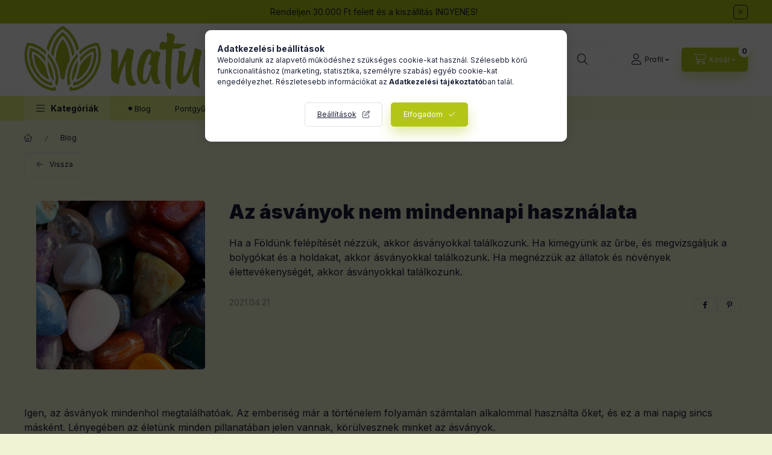

--- FILE ---
content_type: text/html; charset=UTF-8
request_url: https://www.naturia.hu/spg/609400,333409/Az-asvanyok-nem-mindennapi-hasznalata
body_size: 27275
content:
<!DOCTYPE html>
<html lang="hu" class="js-ajax-filter-box-checking-force js-ajax-product-list-checking">
    <head>
        <meta charset="utf-8">
<meta name="description" content="Az ásványok nem mindennapi használata, Naturia.hu - A test és a lélek egészsége">
<meta name="robots" content="index, follow">
<meta http-equiv="X-UA-Compatible" content="IE=Edge">
<meta property="og:site_name" content="Naturia.hu - A test és a lélek egészsége" />
<meta property="og:title" content="Az ásványok nem mindennapi használata - Naturia.hu - A test ">
<meta property="og:description" content="Az ásványok nem mindennapi használata, Naturia.hu - A test és a lélek egészsége">
<meta property="og:type" content="website">
<meta property="og:url" content="https://www.naturia.hu/spg/609400,333409/Az-asvanyok-nem-mindennapi-hasznalata">
<meta property="og:image" content="https://www.naturia.hu/shop_ordered/42323/pic/ogimage.jpg">
<meta name="google-site-verification" content="2U-MBUc1XG4EZuukJUo_ODJotcPWmo4uf9XS9G62VgE">
<meta property="fb:admins" content="129685992018636">
<meta name="theme-color" content="#b3c635">
<meta name="msapplication-TileColor" content="#b3c635">
<meta name="mobile-web-app-capable" content="yes">
<meta name="apple-mobile-web-app-capable" content="yes">
<meta name="MobileOptimized" content="320">
<meta name="HandheldFriendly" content="true">

<title>Az ásványok nem mindennapi használata - Naturia.hu - A test </title>


<script>
var service_type="shop";
var shop_url_main="https://www.naturia.hu";
var actual_lang="hu";
var money_len="0";
var money_thousend=" ";
var money_dec=",";
var shop_id=42323;
var unas_design_url="https:"+"/"+"/"+"www.naturia.hu"+"/"+"!common_design"+"/"+"base"+"/"+"002400"+"/";
var unas_design_code='002400';
var unas_base_design_code='2400';
var unas_design_ver=4;
var unas_design_subver=3;
var unas_shop_url='https://www.naturia.hu';
var responsive="yes";
var price_nullcut_disable=1;
var config_plus=new Array();
config_plus['product_tooltip']=1;
config_plus['cart_fly_id']="cart-box__fly-to-desktop";
config_plus['cart_redirect']=2;
config_plus['cart_refresh_force']="1";
config_plus['money_type']='Ft';
config_plus['money_type_display']='Ft';
config_plus['accessible_design']=true;
var lang_text=new Array();

var UNAS = UNAS || {};
UNAS.shop={"base_url":'https://www.naturia.hu',"domain":'www.naturia.hu',"username":'naturia.unas.hu',"id":42323,"lang":'hu',"currency_type":'Ft',"currency_code":'HUF',"currency_rate":'1',"currency_length":0,"base_currency_length":0,"canonical_url":'https://www.naturia.hu/spg/609400,333409/Az-asvanyok-nem-mindennapi-hasznalata'};
UNAS.design={"code":'002400',"page":'page'};
UNAS.api_auth="71e050915fb9052b36f65c72c5ef9d6f";
UNAS.customer={"email":'',"id":0,"group_id":0,"without_registration":0};
UNAS.shop["only_private_customer_can_purchase"] = false;
 
UNAS.shop["page_id"] = 609400
UNAS.text = {
    "button_overlay_close": `Bezár`,
    "popup_window": `Felugró ablak`,
    "list": `lista`,
    "updating_in_progress": `frissítés folyamatban`,
    "updated": `frissítve`,
    "is_opened": `megnyitva`,
    "is_closed": `bezárva`,
    "deleted": `törölve`,
    "consent_granted": `hozzájárulás megadva`,
    "consent_rejected": `hozzájárulás elutasítva`,
    "field_is_incorrect": `mező hibás`,
    "error_title": `Hiba!`,
    "product_variants": `termék változatok`,
    "product_added_to_cart": `A termék a kosárba került`,
    "product_added_to_cart_with_qty_problem": `A termékből csak [qty_added_to_cart] [qty_unit] került kosárba`,
    "product_removed_from_cart": `A termék törölve a kosárból`,
    "reg_title_name": `Név`,
    "reg_title_company_name": `Cégnév`,
    "number_of_items_in_cart": `Kosárban lévő tételek száma`,
    "cart_is_empty": `A kosár üres`,
    "cart_updated": `A kosár frissült`
};


UNAS.text["delete_from_compare"]= `Törlés összehasonlításból`;
UNAS.text["comparison"]= `Összehasonlítás`;

UNAS.text["delete_from_favourites"]= `Törlés a kedvencek közül`;
UNAS.text["add_to_favourites"]= `Kedvencekhez`;






window.lazySizesConfig=window.lazySizesConfig || {};
window.lazySizesConfig.loadMode=1;
window.lazySizesConfig.loadHidden=false;

window.dataLayer = window.dataLayer || [];
function gtag(){dataLayer.push(arguments)};
gtag('js', new Date());
</script>

<script src="https://www.naturia.hu/!common_packages/jquery/jquery-3.2.1.js?mod_time=1682493230"></script>
<script src="https://www.naturia.hu/!common_packages/jquery/plugins/migrate/migrate.js?mod_time=1682493230"></script>
<script src="https://www.naturia.hu/!common_packages/jquery/plugins/autocomplete/autocomplete.js?mod_time=1751452520"></script>
<script src="https://www.naturia.hu/!common_packages/jquery/plugins/tools/overlay/overlay.js?mod_time=1753784913"></script>
<script src="https://www.naturia.hu/!common_packages/jquery/plugins/tools/toolbox/toolbox.expose.js?mod_time=1724322379"></script>
<script src="https://www.naturia.hu/!common_packages/jquery/plugins/lazysizes/lazysizes.min.js?mod_time=1682493230"></script>
<script src="https://www.naturia.hu/!common_packages/jquery/plugins/lazysizes/plugins/bgset/ls.bgset.min.js?mod_time=1752825097"></script>
<script src="https://www.naturia.hu/!common_packages/jquery/own/shop_common/exploded/common.js?mod_time=1764831094"></script>
<script src="https://www.naturia.hu/!common_packages/jquery/own/shop_common/exploded/common_overlay.js?mod_time=1754986322"></script>
<script src="https://www.naturia.hu/!common_packages/jquery/own/shop_common/exploded/common_shop_popup.js?mod_time=1754991412"></script>
<script src="https://www.naturia.hu/!common_packages/jquery/own/shop_common/exploded/function_accessibility_focus.js?mod_time=1754986322"></script>
<script src="https://www.naturia.hu/!common_packages/jquery/own/shop_common/exploded/function_favourites.js?mod_time=1725525511"></script>
<script src="https://www.naturia.hu/!common_packages/jquery/own/shop_common/exploded/function_compare.js?mod_time=1751452520"></script>
<script src="https://www.naturia.hu/!common_packages/jquery/own/shop_common/exploded/function_recommend.js?mod_time=1751452520"></script>
<script src="https://www.naturia.hu/!common_packages/jquery/own/shop_common/exploded/function_product_print.js?mod_time=1725525511"></script>
<script src="https://www.naturia.hu/!common_packages/jquery/own/shop_common/exploded/function_accessibility_status.js?mod_time=1764233415"></script>
<script src="https://www.naturia.hu/!common_packages/jquery/plugins/hoverintent/hoverintent.js?mod_time=1682493230"></script>
<script src="https://www.naturia.hu/!common_packages/jquery/own/shop_tooltip/shop_tooltip.js?mod_time=1753441723"></script>
<script src="https://www.naturia.hu/!common_design/base/002400/main.js?mod_time=1764233415"></script>
<script src="https://www.naturia.hu/!common_packages/jquery/plugins/flickity/v3/flickity.pkgd.min.js?mod_time=1753784913"></script>
<script src="https://www.naturia.hu/!common_packages/jquery/plugins/toastr/toastr.min.js?mod_time=1682493230"></script>
<script src="https://www.naturia.hu/!common_packages/jquery/plugins/tippy/popper-2.4.4.min.js?mod_time=1682493230"></script>
<script src="https://www.naturia.hu/!common_packages/jquery/plugins/tippy/tippy-bundle.umd.min.js?mod_time=1682493230"></script>

<link href="https://www.naturia.hu/temp/shop_42323_20d07ce22d683ccc2ee795b72d9c5ac4.css?mod_time=1769087674" rel="stylesheet" type="text/css">

<link href="https://www.naturia.hu/spg/609400,333409/Az-asvanyok-nem-mindennapi-hasznalata" rel="canonical">
<link rel="apple-touch-icon" href="https://www.naturia.hu/shop_ordered/42323/pic/apple_touch_icon_72x72.png" sizes="72x72">
<link href="https://www.naturia.hu/shop_ordered/42323/design_pic/favicon.ico" rel="shortcut icon">
<script>
        var google_consent=1;
    
        gtag('consent', 'default', {
           'ad_storage': 'denied',
           'ad_user_data': 'denied',
           'ad_personalization': 'denied',
           'analytics_storage': 'denied',
           'functionality_storage': 'denied',
           'personalization_storage': 'denied',
           'security_storage': 'granted'
        });

    
        gtag('consent', 'update', {
           'ad_storage': 'denied',
           'ad_user_data': 'denied',
           'ad_personalization': 'denied',
           'analytics_storage': 'denied',
           'functionality_storage': 'denied',
           'personalization_storage': 'denied',
           'security_storage': 'granted'
        });

        </script>
    <script async src="https://www.googletagmanager.com/gtag/js?id=G-48PXCMHTES"></script>    <script>
    gtag('config', 'G-48PXCMHTES');

        </script>
        <script>
    var google_analytics=1;

    
           gtag("event", "select_content", {
                content_type: "blog",
                content_id: "333409"
           });
              </script>
           <script>
                       gtag('config', 'AW- 10947690295');
                </script>
            <script>
        var google_ads=1;

                gtag('event','remarketing', {
            'ecomm_pagetype': 'other'        });
            </script>
        <!-- Google Tag Manager -->
    <script>(function(w,d,s,l,i){w[l]=w[l]||[];w[l].push({'gtm.start':
            new Date().getTime(),event:'gtm.js'});var f=d.getElementsByTagName(s)[0],
            j=d.createElement(s),dl=l!='dataLayer'?'&l='+l:'';j.async=true;j.src=
            'https://www.googletagmanager.com/gtm.js?id='+i+dl;f.parentNode.insertBefore(j,f);
        })(window,document,'script','dataLayer','GTM-5M6XQ8CD');</script>
    <!-- End Google Tag Manager -->

    
    <script>
    var facebook_pixel=1;
    /* <![CDATA[ */
        !function(f,b,e,v,n,t,s){if(f.fbq)return;n=f.fbq=function(){n.callMethod?
            n.callMethod.apply(n,arguments):n.queue.push(arguments)};if(!f._fbq)f._fbq=n;
            n.push=n;n.loaded=!0;n.version='2.0';n.queue=[];t=b.createElement(e);t.async=!0;
            t.src=v;s=b.getElementsByTagName(e)[0];s.parentNode.insertBefore(t,s)}(window,
                document,'script','//connect.facebook.net/en_US/fbevents.js');

        fbq('init', '1385058163215942');
                fbq('track', 'PageView', {}, {eventID:'PageView.aXKONrJasJu6zUUJ7W7HkQAAFtw'});
        
        $(document).ready(function() {
            $(document).on("addToCart", function(event, product_array){
                facebook_event('AddToCart',{
					content_name: product_array.name,
					content_category: product_array.category,
					content_ids: [product_array.sku],
					contents: [{'id': product_array.sku, 'quantity': product_array.qty}],
					content_type: 'product',
					value: product_array.price,
					currency: 'HUF'
				}, {eventID:'AddToCart.' + product_array.event_id});
            });

            $(document).on("addToFavourites", function(event, product_array){
                facebook_event('AddToWishlist', {
                    content_ids: [product_array.sku],
                    content_type: 'product'
                }, {eventID:'AddToFavourites.' + product_array.event_id});
            });
        });

    /* ]]> */
    </script>


<!-- MailChimp Script Code-->
<script id="mcjs">
    !function(c,h,i,m,p){
        m=c.createElement(h),p=c.getElementsByTagName(h)[0],m.async=1,m.src=i,p.parentNode.insertBefore(m,p)
    }
    (document,"script","https://chimpstatic.com/mcjs-connected/js/users/6689e594e4634b7df5cb4f3cb/af2ab8968f6e0f0df26c49139.js");
</script>


<script src="https://script.v3.miclub.hu/js/apis.js" ></script>



<script src="https://www.onlinepenztarca.hu/js/onlinepenztarcajs.js?btr=Fukcz-lfaqm-Afyjm-xbuyw" ></script>


<script>

    MIV3ClientApiV1Unas({
        iId: '622071fe656173001bda3cae'
    });

</script>

        <meta content="width=device-width, initial-scale=1.0" name="viewport" />
        <link rel="preconnect" href="https://fonts.gstatic.com">
        <link rel="preload" href="https://fonts.googleapis.com/css2?family=Inter:wght@400;700;900&display=swap" as="style" />
        <link rel="stylesheet" href="https://fonts.googleapis.com/css2?family=Inter:wght@400;700;900&display=swap" media="print" onload="this.media='all'">
        <noscript>
            <link rel="stylesheet" href="https://fonts.googleapis.com/css2?family=Inter:wght@400;700;900&display=swap" />
        </noscript>
        <link rel="preload" href="https://www.naturia.hu/!common_design/own/fonts/2400/customicons/custom-icons.css" as="style">
        <link rel="stylesheet" href="https://www.naturia.hu/!common_design/own/fonts/2400/customicons/custom-icons.css" media="print" onload="this.media='all'">
        <noscript>
            <link rel="stylesheet" href="https://www.naturia.hu/!common_design/own/fonts/2400/customicons/custom-icons.css" />
        </noscript>
        
        
        
        
        

        
        
        
                
        
        
        
        
        
        
        
        
        
                
        
    </head>


                
                
    
    
    
    
    
    
    
    
    
    
                     
    
    
    
    
    <body class='design_ver4 design_subver1 design_subver2 design_subver3' id="ud_shop_page">
    
        <!-- Google Tag Manager (noscript) -->
    <noscript><iframe src="https://www.googletagmanager.com/ns.html?id=GTM-5M6XQ8CD"
                      height="0" width="0" style="display:none;visibility:hidden"></iframe></noscript>
    <!-- End Google Tag Manager (noscript) -->
        <div id="fb-root"></div>
    <script>
        window.fbAsyncInit = function() {
            FB.init({
                xfbml            : true,
                version          : 'v22.0'
            });
        };
    </script>
    <script async defer crossorigin="anonymous" src="https://connect.facebook.net/hu_HU/sdk.js"></script>
    <div id="image_to_cart" style="display:none; position:absolute; z-index:100000;"></div>
<div class="overlay_common overlay_warning" id="overlay_cart_add"></div>
<script>$(document).ready(function(){ overlay_init("cart_add",{"onBeforeLoad":false}); });</script>
<div class="overlay_common overlay_ok" id="overlay_cart_add_ok"></div>
<script>$(document).ready(function(){ overlay_init("cart_add_ok",[]); });</script>
<div id="overlay_login_outer"></div>	
	<script>
	$(document).ready(function(){
	    var login_redir_init="";

		$("#overlay_login_outer").overlay({
			onBeforeLoad: function() {
                var login_redir_temp=login_redir_init;
                if (login_redir_act!="") {
                    login_redir_temp=login_redir_act;
                    login_redir_act="";
                }

									$.ajax({
						type: "GET",
						async: true,
						url: "https://www.naturia.hu/shop_ajax/ajax_popup_login.php",
						data: {
							shop_id:"42323",
							lang_master:"hu",
                            login_redir:login_redir_temp,
							explicit:"ok",
							get_ajax:"1"
						},
						success: function(data){
							$("#overlay_login_outer").html(data);
							if (unas_design_ver >= 5) $("#overlay_login_outer").modal('show');
							$('#overlay_login1 input[name=shop_pass_login]').keypress(function(e) {
								var code = e.keyCode ? e.keyCode : e.which;
								if(code.toString() == 13) {		
									document.form_login_overlay.submit();		
								}	
							});	
						}
					});
								},
			top: 50,
			mask: {
	color: "#000000",
	loadSpeed: 200,
	maskId: "exposeMaskOverlay",
	opacity: 0.7
},
			closeOnClick: (config_plus['overlay_close_on_click_forced'] === 1),
			onClose: function(event, overlayIndex) {
				$("#login_redir").val("");
			},
			load: false
		});
		
			});
	function overlay_login() {
		$(document).ready(function(){
			$("#overlay_login_outer").overlay().load();
		});
	}
	function overlay_login_remind() {
        if (unas_design_ver >= 5) {
            $("#overlay_remind").overlay().load();
        } else {
            $(document).ready(function () {
                $("#overlay_login_outer").overlay().close();
                setTimeout('$("#overlay_remind").overlay().load();', 250);
            });
        }
	}

    var login_redir_act="";
    function overlay_login_redir(redir) {
        login_redir_act=redir;
        $("#overlay_login_outer").overlay().load();
    }
	</script>  
	<div class="overlay_common overlay_info" id="overlay_remind"></div>
<script>$(document).ready(function(){ overlay_init("remind",[]); });</script>

	<script>
    	function overlay_login_error_remind() {
		$(document).ready(function(){
			load_login=0;
			$("#overlay_error").overlay().close();
			setTimeout('$("#overlay_remind").overlay().load();', 250);	
		});
	}
	</script>  
	<div class="overlay_common overlay_info" id="overlay_newsletter"></div>
<script>$(document).ready(function(){ overlay_init("newsletter",[]); });</script>

<script>
function overlay_newsletter() {
    $(document).ready(function(){
        $("#overlay_newsletter").overlay().load();
    });
}
</script>
<div class="overlay_common overlay_error" id="overlay_script"></div>
<script>$(document).ready(function(){ overlay_init("script",[]); });</script>
    <script>
    $(document).ready(function() {
        $.ajax({
            type: "GET",
            url: "https://www.naturia.hu/shop_ajax/ajax_stat.php",
            data: {master_shop_id:"42323",get_ajax:"1"}
        });
    });
    </script>
    

    
    <div id="container" class="page_shop_page_609400 readmore-v2
 filter-not-exists filter-box-in-dropdown nav-position-bottom header-will-fixed fixed-cart-on-artdet">
                        <div class="js-element nanobar js-nanobar" data-element-name="header_text_section_1" role="region" aria-label="nanobar">
        <div class="container">
            <div class="header_text_section_1 nanobar__inner">
                                    <p>Rendeljen 30.000 Ft felett és a kiszállítás INGYENES!</p>
                                <button type="button" class="btn btn-close nanobar__btn-close" onclick="closeNanobar(this,'header_text_section_1_hide','session','--nanobar-height');" aria-label="Bezár" title="Bezár"></button>
            </div>
        </div>
    </div>
    <script>
        window.addEventListener("DOMContentLoaded", function() {
            root.style.setProperty('--nanobar-height', getHeight($(".js-nanobar")) + "px");
        });
    </script>
    
                        <header class="header header--mobile py-3 px-4 d-flex justify-content-center d-sm-none position-relative has-tel">
                <div id="header_logo_img2" class="js-element header_logo logo" data-element-name="header_logo">
        <div class="header_logo-img-container">
            <div class="header_logo-img-wrapper">
                                                <a class="has-img" href="https://www.naturia.hu/">                    <picture>
                                                <source width="400" height="120" media="(max-width: 575.98px)" srcset="https://www.naturia.hu/!common_design/custom/naturia.unas.hu/element/layout_hu_header_logo-400x120_1_small.png?time=1753039970 400w, https://www.naturia.hu/!common_design/custom/naturia.unas.hu/element/layout_hu_header_logo-400x120_1_small_retina.png?time=1753039970 400w" sizes="400px"/>
                                                <source srcset="https://www.naturia.hu/!common_design/custom/naturia.unas.hu/element/layout_hu_header_logo-400x120_1_default.png?time=1753039970 1x, https://www.naturia.hu/!common_design/custom/naturia.unas.hu/element/layout_hu_header_logo-400x120_1_default_retina.png?time=1753039970 2x" />
                        <img                              src="https://www.naturia.hu/!common_design/custom/naturia.unas.hu/element/layout_hu_header_logo-400x120_1_default.png?time=1753039970"                             
                             alt="Naturia.hu - A test és a lélek egészsége                        "/>
                    </picture>
                    </a>                                        </div>
        </div>
    </div>

                        <div class="js-element header_text_section_2 d-sm-none" data-element-name="header_text_section_2">
            <div class="header_text_section_2-slide slide-1"><p>Kérdése van? Hívjon minket! <a href="tel:+36-30/321-4086">+36-30/321-4086</a> </p>
<p>Hétfőtől péntekig: 8.00-18.00</p></div>
    </div>

        
        </header>
        <header id="header--desktop" class="header header--desktop d-none d-sm-block js-header js-header-fixed">
            <div class="header-inner js-header-inner">
                <div class="header__top">
                    <div class="container">
                        <div class="header__top-inner">
                            <div class="row no-gutters gutters-md-10 justify-content-center align-items-center">
                                <div class="header__top-left col col-xl-auto">
                                    <div class="header__left-inner d-flex align-items-center">
                                                                                <div class="nav-link--products-placeholder-on-fixed-header burger btn">
                                            <span class="burger__lines">
                                                <span class="burger__line"></span>
                                                <span class="burger__line"></span>
                                                <span class="burger__line"></span>
                                            </span>
                                            <span class="burger__text dropdown__btn-text">
                                                Kategóriák
                                            </span>
                                        </div>
                                        <button type="button" class="hamburger-box__dropdown-btn burger btn dropdown__btn d-lg-none" id="hamburger-box__dropdown-btn2"
                                                aria-label="Kategóriák" aria-haspopup="dialog" aria-expanded="false" aria-controls="hamburger-box__dropdown"
                                                data-btn-for="#hamburger-box__dropdown"
                                        >
                                            <span class="burger__lines">
                                              <span class="burger__line"></span>
                                              <span class="burger__line"></span>
                                              <span class="burger__line"></span>
                                            </span>
                                            <span class="burger__text dropdown__btn-text">
                                              Kategóriák
                                            </span>
                                        </button>
                                                                                    <div id="header_logo_img" class="js-element header_logo logo" data-element-name="header_logo">
        <div class="header_logo-img-container">
            <div class="header_logo-img-wrapper">
                                                <a class="has-img" href="https://www.naturia.hu/">                    <picture>
                                                <source width="400" height="120" media="(max-width: 575.98px)" srcset="https://www.naturia.hu/!common_design/custom/naturia.unas.hu/element/layout_hu_header_logo-400x120_1_small.png?time=1753039970 400w, https://www.naturia.hu/!common_design/custom/naturia.unas.hu/element/layout_hu_header_logo-400x120_1_small_retina.png?time=1753039970 400w" sizes="400px"/>
                                                <source srcset="https://www.naturia.hu/!common_design/custom/naturia.unas.hu/element/layout_hu_header_logo-400x120_1_default.png?time=1753039970 1x, https://www.naturia.hu/!common_design/custom/naturia.unas.hu/element/layout_hu_header_logo-400x120_1_default_retina.png?time=1753039970 2x" />
                        <img                              src="https://www.naturia.hu/!common_design/custom/naturia.unas.hu/element/layout_hu_header_logo-400x120_1_default.png?time=1753039970"                             
                             alt="Naturia.hu - A test és a lélek egészsége                        "/>
                    </picture>
                    </a>                                        </div>
        </div>
    </div>

                                        <div class="js-element header_text_section_2" data-element-name="header_text_section_2">
            <div class="header_text_section_2-slide slide-1"><p>Kérdése van? Hívjon minket! <a href="tel:+36-30/321-4086">+36-30/321-4086</a> </p>
<p>Hétfőtől péntekig: 8.00-18.00</p></div>
    </div>

                                    </div>
                                </div>
                                <div class="header__top-right col-auto col-xl d-flex justify-content-end align-items-center">
                                    <button class="search-box__dropdown-btn btn dropdown__btn d-xl-none" id="#search-box__dropdown-btn2"
                                            aria-label="Keresés" aria-haspopup="dialog" aria-expanded="false" aria-controls="search-box__dropdown2"
                                            type="button" data-btn-for="#search-box__dropdown2"
                                    >
                                        <span class="search-box__dropdown-btn-icon dropdown__btn-icon icon--search"></span>
                                        <span class="search-box__text dropdown__btn-text">Keresés</span>
                                    </button>
                                    <div class="search-box__dropdown dropdown__content dropdown__content-till-lg" id="search-box__dropdown2" data-content-for="#search-box__dropdown-btn2" data-content-direction="full">
                                        <span class="dropdown__caret"></span>
                                        <button class="dropdown__btn-close search-box__dropdown__btn-close btn btn-close" type="button" aria-label="Bezár"></button>
                                        <div class="dropdown__content-inner search-box__inner position-relative js-search browser-is-chrome"
     id="box_search_content2">
    <form name="form_include_search2" id="form_include_search2" action="https://www.naturia.hu/shop_search.php" method="get">
    <div class="search-box__form-inner d-flex flex-column">
        <div class="form-group box-search-group mb-0 js-search-smart-insert-after-here">
            <input data-stay-visible-breakpoint="1280" id="box_search_input2" class="search-box__input ac_input js-search-input form-control"
                   name="search" pattern=".{3,100}" aria-label="Keresés" title="Hosszabb kereső kifejezést írjon be!"
                   placeholder="Keresés" type="search" maxlength="100" autocomplete="off" required                   role="combobox" aria-autocomplete="list" aria-expanded="false"
                                      aria-controls="autocomplete-categories autocomplete-products"
                               >
            <div class="search-box__search-btn-outer input-group-append" title="Keresés">
                <button class="btn search-box__search-btn" aria-label="Keresés">
                    <span class="search-box__search-btn-icon icon--search"></span>
                </button>
            </div>
            <div class="search__loading">
                <div class="loading-spinner--small"></div>
            </div>
        </div>
        <div class="ac_results2">
            <span class="ac_result__caret"></span>
        </div>
    </div>
    </form>
</div>

                                    </div>
                                                                                <button class="profile__dropdown-btn js-profile-btn btn dropdown__btn" id="profile__dropdown-btn2" type="button"
            data-orders="https://www.naturia.hu/shop_order_track.php" data-btn-for="#profile__dropdown"
            aria-label="Profil" aria-haspopup="dialog" aria-expanded="false" aria-controls="profile__dropdown"
    >
        <span class="profile__dropdown-btn-icon dropdown__btn-icon icon--user"></span>
        <span class="profile__text dropdown__btn-text">Profil</span>
            </button>
    
    
                                    <button id="cart-box__fly-to-desktop" class="cart-box__dropdown-btn btn dropdown__btn js-cart-box-loaded-by-ajax"
                                            aria-label="Kosár megtekintése" aria-describedby="box_cart_content" aria-haspopup="dialog" aria-expanded="false" aria-controls="cart-box__dropdown"
                                            type="button" data-btn-for="#cart-box__dropdown"                                    >
                                        <span class="cart-box__dropdown-btn-icon dropdown__btn-icon icon--cart"></span>
                                        <span class="cart-box__text dropdown__btn-text">Kosár</span>
                                        <span class="bubble cart-box__bubble">-</span>
                                    </button>
                                </div>
                            </div>
                        </div>
                    </div>
                </div>
                                <div class="header__bottom">
                    <div class="container">
                        <nav class="navbar d-none d-lg-flex navbar-expand navbar-light align-items-stretch">
                                                        <ul id="nav--cat" class="nav nav--cat js-navbar-nav">
                                <li class="nav-item dropdown nav--main nav-item--products">
                                    <a class="nav-link nav-link--products burger d-lg-flex" href="#" onclick="event.preventDefault();" role="button" data-text="Kategóriák" data-toggle="dropdown"
                                       aria-label="Kategóriák" aria-haspopup="dialog" aria-controls="dropdown-cat"
                                        aria-expanded="false"                                    >
                                        <span class="burger__lines">
                                            <span class="burger__line"></span>
                                            <span class="burger__line"></span>
                                            <span class="burger__line"></span>
                                        </span>
                                        <span class="burger__text dropdown__btn-text">
                                            Kategóriák
                                        </span>
                                    </a>
                                    <div id="dropdown-cat" class="dropdown-menu d-none d-block clearfix dropdown--cat with-auto-breaking-megasubmenu dropdown--level-0">
                                                    <ul class="nav-list--0" aria-label="Kategóriák">
            <li id="nav-item-581080" class="nav-item dropdown js-nav-item-581080">
                        <a class="nav-link"
               aria-label="Natúrterápia kategória"
                href="#" role="button" data-toggle="dropdown" aria-haspopup="true" aria-expanded="false" onclick="handleSub('581080','https://www.naturia.hu/shop_ajax/ajax_box_cat.php?get_ajax=1&type=layout&change_lang=hu&level=1&key=581080&box_var_name=shop_cat&box_var_layout_cache=1&box_var_expand_cache=yes&box_var_expand_cache_name=desktop&box_var_layout_level0=0&box_var_layout_level1=1&box_var_layout=2&box_var_ajax=1&box_var_section=content&box_var_highlight=yes&box_var_type=expand&box_var_div=no');return false;"            >
                                            <span class="nav-link__text">
                    Natúrterápia                </span>
            </a>
                        <div class="megasubmenu dropdown-menu">
                <div class="megasubmenu__sticky-content">
                    <div class="loading-spinner"></div>
                </div>
                            </div>
                    </li>
            <li id="nav-item-137317" class="nav-item dropdown js-nav-item-137317">
                        <a class="nav-link"
               aria-label="Népi gyógyászat kategória"
                href="#" role="button" data-toggle="dropdown" aria-haspopup="true" aria-expanded="false" onclick="handleSub('137317','https://www.naturia.hu/shop_ajax/ajax_box_cat.php?get_ajax=1&type=layout&change_lang=hu&level=1&key=137317&box_var_name=shop_cat&box_var_layout_cache=1&box_var_expand_cache=yes&box_var_expand_cache_name=desktop&box_var_layout_level0=0&box_var_layout_level1=1&box_var_layout=2&box_var_ajax=1&box_var_section=content&box_var_highlight=yes&box_var_type=expand&box_var_div=no');return false;"            >
                                            <span class="nav-link__text">
                    Népi gyógyászat                </span>
            </a>
                        <div class="megasubmenu dropdown-menu">
                <div class="megasubmenu__sticky-content">
                    <div class="loading-spinner"></div>
                </div>
                            </div>
                    </li>
            <li id="nav-item-425121" class="nav-item dropdown js-nav-item-425121">
                        <a class="nav-link"
               aria-label="Spirituális Élet kategória"
                href="#" role="button" data-toggle="dropdown" aria-haspopup="true" aria-expanded="false" onclick="handleSub('425121','https://www.naturia.hu/shop_ajax/ajax_box_cat.php?get_ajax=1&type=layout&change_lang=hu&level=1&key=425121&box_var_name=shop_cat&box_var_layout_cache=1&box_var_expand_cache=yes&box_var_expand_cache_name=desktop&box_var_layout_level0=0&box_var_layout_level1=1&box_var_layout=2&box_var_ajax=1&box_var_section=content&box_var_highlight=yes&box_var_type=expand&box_var_div=no');return false;"            >
                                            <span class="nav-link__text">
                    Spirituális Élet                </span>
            </a>
                        <div class="megasubmenu dropdown-menu">
                <div class="megasubmenu__sticky-content">
                    <div class="loading-spinner"></div>
                </div>
                            </div>
                    </li>
            <li id="nav-item-949551" class="nav-item dropdown js-nav-item-949551">
                        <a class="nav-link"
               aria-label="Kézműves Divat & Ékszer kategória"
                href="#" role="button" data-toggle="dropdown" aria-haspopup="true" aria-expanded="false" onclick="handleSub('949551','https://www.naturia.hu/shop_ajax/ajax_box_cat.php?get_ajax=1&type=layout&change_lang=hu&level=1&key=949551&box_var_name=shop_cat&box_var_layout_cache=1&box_var_expand_cache=yes&box_var_expand_cache_name=desktop&box_var_layout_level0=0&box_var_layout_level1=1&box_var_layout=2&box_var_ajax=1&box_var_section=content&box_var_highlight=yes&box_var_type=expand&box_var_div=no');return false;"            >
                                            <span class="nav-link__text">
                    Kézműves Divat & Ékszer                </span>
            </a>
                        <div class="megasubmenu dropdown-menu">
                <div class="megasubmenu__sticky-content">
                    <div class="loading-spinner"></div>
                </div>
                            </div>
                    </li>
            <li id="nav-item-500767" class="nav-item dropdown js-nav-item-500767">
                        <a class="nav-link"
               aria-label="Natur Dekoráció kategória"
                href="#" role="button" data-toggle="dropdown" aria-haspopup="true" aria-expanded="false" onclick="handleSub('500767','https://www.naturia.hu/shop_ajax/ajax_box_cat.php?get_ajax=1&type=layout&change_lang=hu&level=1&key=500767&box_var_name=shop_cat&box_var_layout_cache=1&box_var_expand_cache=yes&box_var_expand_cache_name=desktop&box_var_layout_level0=0&box_var_layout_level1=1&box_var_layout=2&box_var_ajax=1&box_var_section=content&box_var_highlight=yes&box_var_type=expand&box_var_div=no');return false;"            >
                                            <span class="nav-link__text">
                    Natur Dekoráció                </span>
            </a>
                        <div class="megasubmenu dropdown-menu">
                <div class="megasubmenu__sticky-content">
                    <div class="loading-spinner"></div>
                </div>
                            </div>
                    </li>
            <li id="nav-item-590845" class="nav-item dropdown js-nav-item-590845">
                        <a class="nav-link"
               aria-label="Otthon & Harmónia kategória"
                href="#" role="button" data-toggle="dropdown" aria-haspopup="true" aria-expanded="false" onclick="handleSub('590845','https://www.naturia.hu/shop_ajax/ajax_box_cat.php?get_ajax=1&type=layout&change_lang=hu&level=1&key=590845&box_var_name=shop_cat&box_var_layout_cache=1&box_var_expand_cache=yes&box_var_expand_cache_name=desktop&box_var_layout_level0=0&box_var_layout_level1=1&box_var_layout=2&box_var_ajax=1&box_var_section=content&box_var_highlight=yes&box_var_type=expand&box_var_div=no');return false;"            >
                                            <span class="nav-link__text">
                    Otthon & Harmónia                </span>
            </a>
                        <div class="megasubmenu dropdown-menu">
                <div class="megasubmenu__sticky-content">
                    <div class="loading-spinner"></div>
                </div>
                            </div>
                    </li>
            <li id="nav-item-502115" class="nav-item dropdown js-nav-item-502115">
                        <a class="nav-link"
               aria-label="Konyha & Tea Világa kategória"
                href="#" role="button" data-toggle="dropdown" aria-haspopup="true" aria-expanded="false" onclick="handleSub('502115','https://www.naturia.hu/shop_ajax/ajax_box_cat.php?get_ajax=1&type=layout&change_lang=hu&level=1&key=502115&box_var_name=shop_cat&box_var_layout_cache=1&box_var_expand_cache=yes&box_var_expand_cache_name=desktop&box_var_layout_level0=0&box_var_layout_level1=1&box_var_layout=2&box_var_ajax=1&box_var_section=content&box_var_highlight=yes&box_var_type=expand&box_var_div=no');return false;"            >
                                            <span class="nav-link__text">
                    Konyha & Tea Világa                </span>
            </a>
                        <div class="megasubmenu dropdown-menu">
                <div class="megasubmenu__sticky-content">
                    <div class="loading-spinner"></div>
                </div>
                            </div>
                    </li>
            <li id="nav-item-246403" class="nav-item dropdown js-nav-item-246403">
                        <a class="nav-link"
               aria-label="Kert Harmónia kategória"
                href="#" role="button" data-toggle="dropdown" aria-haspopup="true" aria-expanded="false" onclick="handleSub('246403','https://www.naturia.hu/shop_ajax/ajax_box_cat.php?get_ajax=1&type=layout&change_lang=hu&level=1&key=246403&box_var_name=shop_cat&box_var_layout_cache=1&box_var_expand_cache=yes&box_var_expand_cache_name=desktop&box_var_layout_level0=0&box_var_layout_level1=1&box_var_layout=2&box_var_ajax=1&box_var_section=content&box_var_highlight=yes&box_var_type=expand&box_var_div=no');return false;"            >
                                            <span class="nav-link__text">
                    Kert Harmónia                </span>
            </a>
                        <div class="megasubmenu dropdown-menu">
                <div class="megasubmenu__sticky-content">
                    <div class="loading-spinner"></div>
                </div>
                            </div>
                    </li>
            <li id="nav-item-638771" class="nav-item dropdown js-nav-item-638771">
                        <a class="nav-link"
               aria-label="Rendszerezés & Csomagolás kategória"
                href="#" role="button" data-toggle="dropdown" aria-haspopup="true" aria-expanded="false" onclick="handleSub('638771','https://www.naturia.hu/shop_ajax/ajax_box_cat.php?get_ajax=1&type=layout&change_lang=hu&level=1&key=638771&box_var_name=shop_cat&box_var_layout_cache=1&box_var_expand_cache=yes&box_var_expand_cache_name=desktop&box_var_layout_level0=0&box_var_layout_level1=1&box_var_layout=2&box_var_ajax=1&box_var_section=content&box_var_highlight=yes&box_var_type=expand&box_var_div=no');return false;"            >
                                            <span class="nav-link__text">
                    Rendszerezés & Csomagolás                </span>
            </a>
                        <div class="megasubmenu dropdown-menu">
                <div class="megasubmenu__sticky-content">
                    <div class="loading-spinner"></div>
                </div>
                            </div>
                    </li>
            <li id="nav-item-191430" class="nav-item dropdown js-nav-item-191430">
                        <a class="nav-link"
               aria-label="Ajándék & Alkalom kategória"
                href="#" role="button" data-toggle="dropdown" aria-haspopup="true" aria-expanded="false" onclick="handleSub('191430','https://www.naturia.hu/shop_ajax/ajax_box_cat.php?get_ajax=1&type=layout&change_lang=hu&level=1&key=191430&box_var_name=shop_cat&box_var_layout_cache=1&box_var_expand_cache=yes&box_var_expand_cache_name=desktop&box_var_layout_level0=0&box_var_layout_level1=1&box_var_layout=2&box_var_ajax=1&box_var_section=content&box_var_highlight=yes&box_var_type=expand&box_var_div=no');return false;"            >
                                            <span class="nav-link__text">
                    Ajándék & Alkalom                </span>
            </a>
                        <div class="megasubmenu dropdown-menu">
                <div class="megasubmenu__sticky-content">
                    <div class="loading-spinner"></div>
                </div>
                            </div>
                    </li>
        </ul>

    
                                    </div>
                                </li>
                            </ul>
                                                                                                                    
    <ul aria-label="Menüpontok" id="nav--menu" class="nav nav--menu js-navbar-nav">
                <li class="nav-item nav--main js-nav-item-609400">
                        <a class="nav-link" href="https://www.naturia.hu/spg/609400/Blog">
                            Blog
            </a>
                    </li>
                <li class="nav-item nav--main js-nav-item-678646">
                        <a class="nav-link" href="https://www.naturia.hu/pontgyujtes">
                            Pontgyűjtés
            </a>
                    </li>
                <li class="nav-item nav--main js-nav-item-622795">
                        <a class="nav-link" href="https://www.naturia.hu/spg/622795/Kedvezmenyek" target="_blank">
                            Kedvezmények
            </a>
                    </li>
            </ul>

    
                                                    </nav>
                        <script>
    let addOverflowHidden = function() {
        $('.hamburger-box__dropdown-inner').addClass('overflow-hidden');
    }
    function scrollToBreadcrumb() {
        scrollToElement({ element: '.nav-list-breadcrumb', offset: getVisibleDistanceTillHeaderBottom(), scrollIn: '.hamburger-box__dropdown-inner', container: '.hamburger-box__dropdown-inner', duration: 0, callback: addOverflowHidden });
    }

    function setHamburgerBoxHeight(height) {
        $('.hamburger-box__dropdown').css('height', height + 80);
    }

    let mobileMenuScrollData = [];

    function handleSub2(thisOpenBtn, id, ajaxUrl) {
        let navItem = $('#nav-item-'+id+'--m');
        let openBtn = $(thisOpenBtn);
        let $thisScrollableNavList = navItem.closest('.nav-list-mobile');
        let thisNavListLevel = $thisScrollableNavList.data("level");

        if ( thisNavListLevel == 0 ) {
            $thisScrollableNavList = navItem.closest('.hamburger-box__dropdown-inner');
        }
        mobileMenuScrollData["level_" + thisNavListLevel + "_position"] = $thisScrollableNavList.scrollTop();
        mobileMenuScrollData["level_" + thisNavListLevel + "_element"] = $thisScrollableNavList;

        if (!navItem.hasClass('ajax-loading')) {
            if (catSubOpen2(openBtn, navItem)) {
                if (ajaxUrl) {
                    if (!navItem.hasClass('ajax-loaded')) {
                        catSubLoad2(navItem, ajaxUrl);
                    } else {
                        scrollToBreadcrumb();
                    }
                } else {
                    scrollToBreadcrumb();
                }
            }
        }
    }
    function catSubOpen2(openBtn,navItem) {
        let thisSubMenu = navItem.find('.nav-list-menu--sub').first();
        let thisParentMenu = navItem.closest('.nav-list-menu');
        thisParentMenu.addClass('hidden');

        if (navItem.hasClass('show')) {
            openBtn.attr('aria-expanded','false');
            navItem.removeClass('show');
            thisSubMenu.removeClass('show');
        } else {
            openBtn.attr('aria-expanded','true');
            navItem.addClass('show');
            thisSubMenu.addClass('show');
            if (window.matchMedia('(min-width: 576px) and (max-width: 1259.8px )').matches) {
                let thisSubMenuHeight = thisSubMenu.outerHeight();
                if (thisSubMenuHeight > 0) {
                    setHamburgerBoxHeight(thisSubMenuHeight);
                }
            }
        }
        return true;
    }
    function catSubLoad2(navItem, ajaxUrl){
        let thisSubMenu = $('.nav-list-menu--sub', navItem);
        $.ajax({
            type: 'GET',
            url: ajaxUrl,
            beforeSend: function(){
                navItem.addClass('ajax-loading');
                setTimeout(function (){
                    if (!navItem.hasClass('ajax-loaded')) {
                        navItem.addClass('ajax-loader');
                        thisSubMenu.addClass('loading');
                    }
                }, 150);
            },
            success:function(data){
                thisSubMenu.html(data);
                $(document).trigger("ajaxCatSubLoaded");

                let thisParentMenu = navItem.closest('.nav-list-menu');
                let thisParentBreadcrumb = thisParentMenu.find('> .nav-list-breadcrumb');

                /* ha már van a szülőnek breadcrumbja, akkor azt hozzáfűzzük a gyerekhez betöltéskor */
                if (thisParentBreadcrumb.length > 0) {
                    let thisParentLink = thisParentBreadcrumb.find('.nav-list-parent-link').clone();
                    let thisSubMenuParentLink = thisSubMenu.find('.nav-list-parent-link');
                    thisParentLink.insertBefore(thisSubMenuParentLink);
                }

                navItem.removeClass('ajax-loading ajax-loader').addClass('ajax-loaded');
                thisSubMenu.removeClass('loading');
                if (window.matchMedia('(min-width: 576px) and (max-width: 1259.8px )').matches) {
                    let thisSubMenuHeight = thisSubMenu.outerHeight();
                    setHamburgerBoxHeight(thisSubMenuHeight);
                }
                scrollToBreadcrumb();
            }
        });
    }
    function catBack(thisBtn) {
        let thisCatLevel = $(thisBtn).closest('.nav-list-menu--sub');
        let thisParentItem = $(thisBtn).closest('.nav-item.show');
        let thisParentMenu = thisParentItem.closest('.nav-list-menu');

        if ( $(thisBtn).data("belongs-to-level") == 0 ) {
            mobileMenuScrollData["level_0_element"].animate({ scrollTop: mobileMenuScrollData["level_0_position"] }, 0, function() {});
        }

        if (window.matchMedia('(min-width: 576px) and (max-width: 1259.8px )').matches) {
            let thisParentMenuHeight = 0;
            if ( thisParentItem.parent('ul').hasClass('nav-list-mobile--0') ) {
                let sumHeight = 0;
                $( thisParentItem.closest('.hamburger-box__dropdown-nav-lists-wrapper').children() ).each(function() {
                    sumHeight+= $(this).outerHeight(true);
                });
                thisParentMenuHeight = sumHeight;
            } else {
                thisParentMenuHeight = thisParentMenu.outerHeight();
            }
            setHamburgerBoxHeight(thisParentMenuHeight);
        }
        if ( thisParentItem.parent('ul').hasClass('nav-list-mobile--0') ) {
            $('.hamburger-box__dropdown-inner').removeClass('overflow-hidden');
        }
        thisParentMenu.removeClass('hidden');
        thisCatLevel.removeClass('show');
        thisParentItem.removeClass('show');
        thisParentItem.find('.nav-button').attr('aria-expanded','false');
        return true;
    }

    function handleSub($id, $ajaxUrl) {
        let $navItem = $('#nav-item-'+$id);

        if (!$navItem.hasClass('ajax-loading')) {
            if (catSubOpen($navItem)) {
                if (!$navItem.hasClass('ajax-loaded')) {
                    catSubLoad($id, $ajaxUrl);
                }
            }
        }
    }

    function catSubOpen($navItem) {
        handleCloseDropdowns();
        let thisNavLink = $navItem.find('> .nav-link');
        let thisNavItem = thisNavLink.parent();
        let thisNavbarNav = $('.js-navbar-nav');
        let thisDropdownMenu = thisNavItem.find('.dropdown-menu').first();

        /*remove is-opened class form the rest menus (cat+plus)*/
        thisNavbarNav.find('.show').not(thisNavItem).not('.nav-item--products').not('.dropdown--cat').removeClass('show');

        /* check handler exists */
        let existingHandler = thisNavItem.data('keydownHandler');

        /* is has, off it */
        if (existingHandler) {
            thisNavItem.off('keydown', existingHandler);
        }

        const focusExitHandler = function(e) {
            if (e.key === "Escape") {
                handleCloseDropdownCat(false,{
                    reason: 'escape',
                    element: thisNavItem,
                    handler: focusExitHandler
                });
            }
        }

        if (thisNavItem.hasClass('show')) {
            thisNavLink.attr('aria-expanded','false');
            thisNavItem.removeClass('show');
            thisDropdownMenu.removeClass('show');
            $('html').removeClass('cat-megasubmenu-opened');
            $('#dropdown-cat').removeClass('has-opened');

            thisNavItem.off('keydown', focusExitHandler);
        } else {
            thisNavLink.attr('aria-expanded','true');
            thisNavItem.addClass('show');
            thisDropdownMenu.addClass('show');
            $('#dropdown-cat').addClass('has-opened');
            $('html').addClass('cat-megasubmenu-opened');

            thisNavItem.on('keydown', focusExitHandler);
            thisNavItem.data('keydownHandler', focusExitHandler);
        }
        return true;
    }
    function catSubLoad($id, $ajaxUrl){
        const $navItem = $('#nav-item-'+$id);
        const $thisMegasubmenu = $(".megasubmenu", $navItem);
        const parentDropdownMenuHeight = $navItem.closest('.dropdown-menu').outerHeight();
        const $thisMegasubmenuStickyContent = $(".megasubmenu__sticky-content", $thisMegasubmenu);
        $thisMegasubmenuStickyContent.css('height', parentDropdownMenuHeight);

        $.ajax({
            type: 'GET',
            url: $ajaxUrl,
            beforeSend: function(){
                $navItem.addClass('ajax-loading');
                setTimeout(function (){
                    if (!$navItem.hasClass('ajax-loaded')) {
                        $navItem.addClass('ajax-loader');
                    }
                }, 150);
            },
            success:function(data){
                $thisMegasubmenuStickyContent.html(data);
                const $thisScrollContainer = $thisMegasubmenu.find('.megasubmenu__cats-col').first();

                $thisScrollContainer.on('wheel', function(e){
                    e.preventDefault();
                    $(this).scrollLeft($(this).scrollLeft() + e.originalEvent.deltaY);
                });

                $navItem.removeClass('ajax-loading ajax-loader').addClass('ajax-loaded');
                $(document).trigger("ajaxCatSubLoaded");
            }
        });
    }

    $(document).ready(function () {
        $('.nav--menu .dropdown').on('focusout',function(event) {
            let dropdown = this.querySelector('.dropdown-menu');

                        const toElement = event.relatedTarget;

                        if (!dropdown.contains(toElement)) {
                dropdown.parentElement.classList.remove('show');
                dropdown.classList.remove('show');
            }
                        if (!event.target.closest('.dropdown.nav--main').contains(toElement)) {
                handleCloseMenuDropdowns();
            }
        });
         /* KATTINTÁS */

        /* CAT and PLUS menu */
        $('.nav-item.dropdown.nav--main').on('click', '> .nav-link', function(e) {
            e.preventDefault();
            handleCloseDropdowns();

            let thisNavLink = $(this);
            let thisNavLinkLeft = thisNavLink.offset().left;
            let thisNavItem = thisNavLink.parent();
            let thisDropdownMenu = thisNavItem.find('.dropdown-menu').first();
            let thisNavbarNav = $('.js-navbar-nav');

            /* close dropdowns which is not "dropdown cat" always opened */
            thisNavbarNav.find('.show').not('.always-opened').not(thisNavItem).not('.dropdown--cat').removeClass('show');

            /* close cat dropdowns when click not to this link */
            if (!thisNavLink.hasClass('nav-link--products')) {
                handleCloseDropdownCat();
            }

            /* check handler exists */
            let existingHandler = thisNavItem.data('keydownHandler');

            /* is has, off it */
            if (existingHandler) {
                thisNavItem.off('keydown', existingHandler);
            }

            const focusExitHandler = function(e) {
                if (e.key === "Escape") {
                    handleCloseDropdownCat(false,{
                        reason: 'escape',
                        element: thisNavItem,
                        handler: focusExitHandler
                    });
                    handleCloseMenuDropdowns({
                        reason: 'escape',
                        element: thisNavItem,
                        handler: focusExitHandler
                    });
                }
            }

            if (thisNavItem.hasClass('show')) {
                if (thisNavLink.hasClass('nav-link--products') && thisNavItem.hasClass('always-opened')) {
                    $('html').toggleClass('products-dropdown-opened');
                    thisNavItem.toggleClass('force-show');
                    thisNavItem.on('keydown', focusExitHandler);
                    thisNavItem.data('keydownHandler', focusExitHandler);
                }
                if (thisNavLink.hasClass('nav-link--products') && !thisNavItem.hasClass('always-opened')) {
                    $('html').removeClass('products-dropdown-opened cat-megasubmenu-opened');
                    $('#dropdown-cat').removeClass('has-opened');
                    thisNavItem.off('keydown', focusExitHandler);
                }
                if (!thisNavItem.hasClass('always-opened')) {
                    thisNavLink.attr('aria-expanded', 'false');
                    thisNavItem.removeClass('show');
                    thisDropdownMenu.removeClass('show');
                    thisNavItem.off('keydown', focusExitHandler);
                }
            } else {
                if ($headerHeight) {
                    if ( thisNavLink.closest('.nav--menu').length > 0) {
                        thisDropdownMenu.css({
                            top: getVisibleDistanceTillHeaderBottom() + 'px',
                            left: thisNavLinkLeft + 'px'
                        });
                    }
                }
                if (thisNavLink.hasClass('nav-link--products')) {
                    $('html').addClass('products-dropdown-opened');
                }
                thisNavLink.attr('aria-expanded','true');
                thisNavItem.addClass('show');
                thisDropdownMenu.addClass('show');
                thisNavItem.on('keydown', focusExitHandler);
                thisNavItem.data('keydownHandler', focusExitHandler);
            }
        });

        /** PLUS MENU SUB **/
        $('.nav-item.dropdown > .dropdown-item').click(function (e) {
            e.preventDefault();
            handleCloseDropdowns();

            let thisNavLink = $(this);
            let thisNavItem = thisNavLink.parent();
            let thisDropdownMenu = thisNavItem.find('.dropdown-menu').first();

            if (thisNavItem.hasClass('show')) {
                thisNavLink.attr('aria-expanded','false');
                thisNavItem.removeClass('show');
                thisDropdownMenu.removeClass('show');
            } else {
                thisNavLink.attr('aria-expanded','true');
                thisNavItem.addClass('show');
                thisDropdownMenu.addClass('show');
            }
        });
            });
</script>                    </div>
                </div>
                            </div>
        </header>
        
                            
    
        
                                <div class="filter-dropdown dropdown__content" id="filter-dropdown" data-content-for="#filter-box__dropdown-btn" data-content-direction="left">
                <button class="dropdown__btn-close filter-dropdown__btn-close btn btn-close" type="button" aria-label="Bezár" data-text="bezár"></button>
                <div class="dropdown__content-inner filter-dropdown__inner">
                            
    
                </div>
            </div>
                    
                <main class="main">
            <nav id="breadcrumb" aria-label="navigációs nyomvonal">
        <div class="container">
                    <ol class="breadcrumb breadcrumb--mobile level-1">
            <li class="breadcrumb-item">
                                <a class="breadcrumb--home" href="https://www.naturia.hu/" aria-label="Főoldal" title="Főoldal"></a>
                            </li>
                                    
                                                                                                <li class="breadcrumb-item">
                <a href="https://www.naturia.hu/spg/609400/Blog">Blog</a>
            </li>
                    </ol>

        <ol class="breadcrumb breadcrumb--desktop level-1">
            <li class="breadcrumb-item">
                                <a class="breadcrumb--home" href="https://www.naturia.hu/" aria-label="Főoldal" title="Főoldal"></a>
                            </li>
                        <li class="breadcrumb-item">
                                <a href="https://www.naturia.hu/spg/609400/Blog">Blog</a>
                            </li>
                    </ol>
        <script>
            function markActiveNavItems() {
                                                        $(".js-nav-item-609400").addClass("has-active");
                                                }
            $(document).ready(function(){
                markActiveNavItems();
            });
            $(document).on("ajaxCatSubLoaded",function(){
                markActiveNavItems();
            });
        </script>
        </div>
    </nav>

            
                        
                                        
            
            <link rel="preload" href="https://www.naturia.hu/!common_packages/jquery/plugins/photoswipe/css/default-skin.min.css" as="style" onload="this.onload=null;this.rel='stylesheet'">
<link rel="preload" href="https://www.naturia.hu/!common_packages/jquery/plugins/photoswipe/css/photoswipe.min.css" as="style" onload="this.onload=null;this.rel='stylesheet'">
<script defer src="https://www.naturia.hu/!common_packages/jquery/plugins/photoswipe/photoswipe.min.js"></script>
<script defer src="https://www.naturia.hu/!common_packages/jquery/plugins/photoswipe/photoswipe-ui-default.min.js"></script>
<script>
    var initPhotoSwipeFromDOMGallery = function(datas) {
        var $pswp = $(".pswp")[0];
        var $psDatas = $(datas);

        $psDatas.each( function() {
            var $pics     = $(this),
                getItems = function() {
                    var items = [];
                    $pics.find("a").each(function() {
                        var $this = $(this);
                        var $href   = $this.attr("href"),
                            $size   = $this.data("size").split("x"),
                            $width  = $size[0],
                            $height = $size[1],
                            $title = $this.data("caption")

                        var item = {
                            src : $href,
                            w   : $width,
                            h   : $height,
                            title: $title
                        };

                        items.push(item);
                    });
                    return items;
                };

            var items = getItems();

            $(".gallery__img-link", $pics).on('click', function(event) {
                event.preventDefault();

                var $index = $(this).index();
                var options = {
                    index: $index,
                    history: false,
                    bgOpacity: 1,
                    preventHide: true,
                    shareEl: false,
                    showHideOpacity: true,
                    getDoubleTapZoom: function(isMouseClick, item) {
                        if(isMouseClick) {
                            return 1;
                        } else {
                            return item.initialZoomLevel < 0.7 ? 1 : 1.5;
                        }
                    },
                    addCaptionHTMLFn: function(item, captionEl, isFake) {
                        if(!item.title) {
                            captionEl.children[0].innerText = "";
                            return false;
                        }
                        captionEl.children[0].innerHTML = item.title;
                        return true;
                    }
                };

                var photoSwipe = new PhotoSwipe($pswp, PhotoSwipeUI_Default, items, options);
                photoSwipe.listen('close', () => {
                    if (UNAS.design.active_element) {
                        UNAS.design.active_element.focus();
                        UNAS.design.active_element = '';
                    }
                });
                photoSwipe.listen('initialZoomIn', () => {
                    UNAS.design.active_element = document.activeElement;
                });
                photoSwipe.init();
            });

        });

    };
</script>
<div class="pswp pswp--gallery" tabindex="-1" role="dialog" aria-hidden="true" style="display: none;">
    <div class="pswp__bg"></div>
    <div class="pswp__scroll-wrap">
        <div class="pswp__container">
            <div class="pswp__item"></div>
            <div class="pswp__item"></div>
            <div class="pswp__item"></div>
        </div>
        <div class="pswp__ui pswp__ui--hidden">
            <div class="pswp__top-bar">
                <div class="pswp__counter"></div>
                <button class="pswp__button pswp__button--close"></button>
                <button class="pswp__button pswp__button--fs"></button>
                <button class="pswp__button pswp__button--zoom"></button>
            </div>
            <div class="pswp__share-modal pswp__share-modal--hidden pswp__single-tap">
                <div class="pswp__share-tooltip"></div>
            </div>
            <button class="pswp__button pswp__button--arrow--left"></button>
            <button class="pswp__button pswp__button--arrow--right"></button>
            <div class="pswp__caption">
                <div class="pswp__caption__center"></div>
            </div>
            <div class="pswp__preloader">
                <div class="pswp__preloader__icn">
                    <div class="pswp__preloader__cut">
                        <div class="pswp__preloader__donut"></div>
                    </div>
                </div>
            </div>
        </div>
    </div>
</div>

<div id="page_page_content">
    
            
        
        
                
                                    
                            
                                                        
                    
                                                                    <article class="page_content--blog-details has-no-details-img" id="page_content_333409">
                            <div class="blog-details__back-btn-wrap mb-4">
                                <div class="container">
                                    <a class="blog-details__back-btn btn btn--back" href="https://www.naturia.hu/spg/609400/Blog">Vissza</a>
                                </div>
                            </div>

                                                             <div class="blog-details__top mb-4 mb-lg-5">
                                    <div class="container">
                                        <div class="blog-details__top-inner">
                                            <div class="row row-gap-20">
                                                                                                <div class="col-12 blog-details__intro-img-col">
                                                    <div class="blog-details__intro-img-outer" style="width: 1280px;">
                                                        <div class="blog-details__intro-img-wrap" style="padding-top: 100%;">
                                                            <img class="blog-details__intro-img lazy-img lazyload" width="1280" height="1280" src="https://www.naturia.hu/shop_ordered/42323/pic/asvanyok.jpg" alt="Az ásványok nem mindennapi használata" />
                                                        </div>
                                                    </div>
                                                </div>
                                                                                                <div class="blog-details__blog-infos-col col-lg">
                                                    <div class="blog-details__blog-infos">
                                                        <h1 class="blog-details__title mb-4">Az ásványok nem mindennapi használata</h1>
                                                        <div class="blog-details__intro-text font-md-l mb-4"><p><span style="font-weight: 400; font-size: 16px;">Ha a Földünk felépítését nézzük, akkor ásványokkal találkozunk. Ha kimegyünk az űrbe, és megvizsgáljuk a bolygókat és a holdakat, akkor ásványokkal találkozunk. Ha megnézzük az állatok és növények élettevékenységét, akkor ásványokkal találkozunk.</span></p></div>
                                                                                                                <div class="blog-details__author-and-social">
                                                            <div class="row gutters-10 row-gap-10">
                                                                <div class="col-auto">
                                                                    <div class="row gutters-5 flex-nowrap align-items-center">
                                                                        <div class="page__blog-author-and-date line-height-12 col-auto text-muted">
                                                                                                                                                            <span class="page__blog-date-and-time">
                                                                                    <span class="page__blog-date">2021.04.21</span>
                                                                                    <span class="page__blog-time d-none">09:55</span>
                                                                                </span>
                                                                            
                                                                                                                                                    </div>
                                                                                                                                            </div>
                                                                </div>
                                                                                                                                <div class="social-medias col-auto flex-grow-0 ml-auto">
                                                                                                                                        <button class="social-media social-media--facebook" type="button" aria-label="facebook" data-tippy="facebook" onclick='window.open("https://www.facebook.com/sharer.php?u=https%3A%2F%2Fwww.naturia.hu%2Fspg%2F609400%2C333409%2FAz-asvanyok-nem-mindennapi-hasznalata")'></button>
                                                                                                                                        <button class="social-media social-media--pinterest" type="button" aria-label="pinterest" data-tippy="pinterest" onclick='window.open("http://www.pinterest.com/pin/create/button/?url=https%3A%2F%2Fwww.naturia.hu%2Fspg%2F609400%2C333409%2FAz-asvanyok-nem-mindennapi-hasznalata&media=&description=Az+%C3%A1sv%C3%A1nyok+nem+mindennapi+haszn%C3%A1lata")'></button>
                                                                                                                                                                                                            <div class="social-media social-media--fb-like d-flex"><div class="fb-like" data-href="https://www.naturia.hu/spg/609400,333409/Az-asvanyok-nem-mindennapi-hasznalata" data-width="95" data-layout="button_count" data-action="like" data-size="small" data-share="false" data-lazy="true"></div><style type="text/css">.fb-like.fb_iframe_widget > span { height: 21px !important; }</style></div>
                                                                                                                                    </div>
                                                                                                                            </div>
                                                        </div>
                                                    </div>
                                                </div>
                                            </div>
                                        </div>
                                    </div>
                                </div>
                                                        <div class="blog-details__text mb-4 mb-lg-5">
                                <div class="container">
                                    <p><span style="font-weight: 400; font-size: 16px;">Igen, az ásványok mindenhol megtalálhatóak. Az emberiség már a történelem folyamán számtalan alkalommal használta őket, és ez a mai napig sincs másként. Lényegében az életünk minden pillanatában jelen vannak, körülvesznek minket az ásványok.</span></p>
<p><span style="font-weight: 400; font-size: 16px;">Az egészséges testnek is szüksége van az ásványokra, és ugyanúgy megjelennek a gyógyításban is. Azonban mielőtt belemennénk az ásványokkal kapcsolatos részletekbe, fontos kihangsúlyozni, hogy ezek a nemes kövek nem helyettesítik az orvost! Kiegészítő kezelésként tökéletes, de ha panaszod van, akkor keress fel inkább egy szakembert és ne próbáld meg mindenáron saját magadat kezelni.</span></p>
<p><span style="font-size: 16px;"><b>Miért segítenek a különböző ásványok?</b></span></p>
<p><span style="font-weight: 400; font-size: 16px;">Kezdjük a legelején. Minden ásvány egyedi rezgéssel rendelkezik, amit a használatuk során mi is átveszünk. Nem számít, hogy ékszerként hordjuk magunknál, vagy csak a táskánkba tesszük, mert úgy is érezhetjük az ásványok hatásait. Ez fordítva is működik, nemcsak mi vehetjük át az ásványok jótékony hatását, hanem az ásványok is kiszívhatják a bennünk zajló negatív folyamatokat.</span></p>
<p><span style="font-weight: 400; font-size: 16px;">Fontos megismerni, hogy mi a saját ásványunk, ugyanis az emberek eltérőek. Lehet, hogy az egyik ásvány valakinek segít, miközben egy másik embernek éppen nem. Mivel minden kristály egyedi rezgésmintával rendelkezik, így érdemes többet is kipróbálni közülük. Szerencsére nemcsak a legdrágábbak segíthetnek rajtunk, hanem azok az ásványok is, <span style="color: #99cc00;"><a href="https://www.naturia.hu/spl/674148/Asvanykarkotok" style="color: #99cc00;">amikből már akár pár ezer forintért is beszerezhetünk párat.</a></span></span></p>
<p><span style="font-weight: 400; font-size: 16px;">A megfelelő ásványok kiválasztásának egyik fajtája a csillagjegyek szerint történik.</span></p>
<ul>
<li style="font-weight: 400;" aria-level="1"><span style="font-weight: 400; font-size: 16px;">KOS: ametiszt, jáspis, rubin, gránát</span></li>
<li style="font-weight: 400;" aria-level="1"><span style="font-weight: 400; font-size: 16px;">BIKA: zafír, jáde, rózsakvarc, smaragd</span></li>
<li style="font-weight: 400;" aria-level="1"><span style="font-weight: 400; font-size: 16px;">IKREK: hegyikristály, borostyán, tigrisszem, aranytopáz</span></li>
<li style="font-weight: 400;" aria-level="1"><span style="font-weight: 400; font-size: 16px;">RÁK: opál, holdkő, smaragd, rózsakvarc</span></li>
<li style="font-weight: 400;" aria-level="1"><span style="font-weight: 400; font-size: 16px;">OROSZLÁN: citrin, lazurit, jáspis, gránát</span></li>
<li style="font-weight: 400;" aria-level="1"><span style="font-weight: 400; font-size: 16px;">SZŰZ: ametiszt, citrin, tigrisszem, zafír</span></li>
<li style="font-weight: 400;" aria-level="1"><span style="font-weight: 400; font-size: 16px;">MÉRLEG: topáz, türkiz, smaragd, topáz</span></li>
<li style="font-weight: 400;" aria-level="1"><span style="font-weight: 400; font-size: 16px;">SKORPIÓ: obszidián, jáspis, citrin, ametiszt</span></li>
<li style="font-weight: 400;" aria-level="1"><span style="font-weight: 400; font-size: 16px;">NYILAS: ónix, smaragd, tigrisszem, topáz</span></li>
<li style="font-weight: 400;" aria-level="1"><span style="font-weight: 400; font-size: 16px;">BAK: holdkő, hegyikristály, jáspis, borostyán</span></li>
<li style="font-weight: 400;" aria-level="1"><span style="font-weight: 400; font-size: 16px;">VÍZÖNTŐ: zafír, topáz, opál, borostyán</span></li>
<li style="font-weight: 400;" aria-level="1"><span style="font-weight: 400; font-size: 16px;">HALAK: smaragd, szodalit, holdkő, opál</span></li>
</ul>
<p><span style="font-weight: 400; font-size: 16px;"></span></p>
<p><span style="font-weight: 400; font-size: 16px;"><img src="https://www.naturia.hu/shop_ordered/42323/pic/woman-3084129_1280.jpg" width="800" height="533" alt="" /></span></p>
<p><span style="font-weight: 400; font-size: 16px;"></span></p>
<p><span style="font-weight: 400; font-size: 16px;">A másik lehetőség, ha a testünket behálózó energiacsatornák szerint választunk ásványokat, vagyis a csakrák szerint. A blokkok oldásához és a negatív energiák eltávolításához a következő ásványokat használjuk.</span></p>
<p><span style="font-size: 16px;"><b>Gyökércsakra</b><span style="font-weight: 400;">: achát. Segíti az emésztést, oldja a depressziót és bevethető az ízületi panaszok ellen.</span></span></p>
<p><span style="font-size: 16px;"><b>Szexcsakra</b><span style="font-weight: 400;">: anhidrit. Megóvja a viselőjét a skizofréniás tünetektől, használható mérgezés és duzzanatok ellen.</span></span></p>
<p><span style="font-size: 16px;"><b>Napfonatcsakra</b><span style="font-weight: 400;">: ametiszt. Számtalan problémára ad megoldást, amibe a gyomor, a bélrendszer és álmatlanság is beletartozik.</span></span></p>
<p><span style="font-size: 16px;"><b>Szívcsakra</b><span style="font-weight: 400;">: alexandrit. Leukémia, nyirokcsomó és fehérvérsejt problémákra is alkalmazható.</span></span></p>
<p><span style="font-size: 16px;"><b>Torokcsakra</b><span style="font-weight: 400;">: akvamarin. Autoimmun betegségek, depresszió és fogászati gondok kezelhetőek vele.</span></span></p>
<p><span style="font-size: 16px;"><b>Homlokcsakra</b><span style="font-weight: 400;">: ametrin. Segít az aktivitásban és az emésztésben.</span></span></p>
<p><span style="font-size: 16px;"><b>Koronacsakra</b><span style="font-weight: 400;">: ametiszt. Bőrrák, epilepszia, gyomor panaszok kezelésénél jelenik meg.</span></span></p>
<p><span style="font-weight: 400; font-size: 16px;">Fontos megjegyezni, hogy az általunk használt <span style="color: #99cc00;"><a href="https://www.naturia.hu/sct/837694/Asvanyok-es-Ekszerek" style="color: #99cc00;">ásványokat</a></span> rendszeresen tisztítani kell, hogy újra felhasználhassuk őket a felmerülő problémáink megoldására. A tisztításuk után pedig gondoskodjunk az ásványok újra feltöltésükről is.</span></p>
                                </div>
                            </div>
                                                        <div class="blog-details__back-btn-wrap">
                                <div class="container">
                                    <a class="blog-details__back-btn btn btn--back" href="https://www.naturia.hu/spg/609400/Blog">Vissza</a>
                                </div>
                            </div>
                        </article>
                                            
                    
                    
                                    
                                        
            </div>


                    </main>
        
                <footer id="footer">
            <div class="footer">
                <div class="footer-container container">
                    <div class="footer__navigation">
                        <div class="row gutters-10">
                            <nav aria-label="footer nav 1" class="footer__nav footer__nav-1 col-xs-6 col-lg-3 mb-5 mb-lg-3">    <div class="js-element footer_v2_menu_1" data-element-name="footer_v2_menu_1" role="region" aria-label="Oldaltérkép">
                <div class="footer__header footer__header h6">
            Oldaltérkép
        </div>
                                        <div class="footer__html"><ul>
<li><a href="https://www.naturia.hu/">Nyitóoldal</a></li>
<li><a href="https://www.naturia.hu/sct/0/">Termékek</a></li>
</ul>
<p>&nbsp;</p></div>
            </div>

</nav>
                            <nav aria-label="footer nav 2" class="footer__nav footer__nav-2 col-xs-6 col-lg-3 mb-5 mb-lg-3">    <div class="js-element footer_v2_menu_2" data-element-name="footer_v2_menu_2" role="region" aria-label="Információk">
                <div class="footer__header footer__header h6">
            Információk
        </div>
                                        <div class="footer__html">
<ul>
<li><a href="https://www.naturia.hu/shop_help.php?tab=terms">Általános szerződési feltételek</a></li>
<li><a href="https://www.naturia.hu/shop_help.php?tab=privacy_policy">Adatkezelési tájékoztató</a></li>
<li><a href="https://www.naturia.hu/shop_contact.php?tab=payment">Fizetés</a></li>
<li><a href="https://www.naturia.hu/shop_contact.php?tab=shipping">Szállítás</a></li>
<li><a href="https://www.naturia.hu/shop_contact.php">Elérhetőségek</a></li>
</ul></div>
            </div>

</nav>
                            <nav aria-label="footer nav 3" class="footer__nav footer__nav-3 col-xs-6 col-lg-3 mb-5 mb-lg-3">
                                    <div class="js-element footer_v2_menu_3 href-icons footer_contact" data-element-name="footer_v2_menu_3" role="region" aria-label="Információk">
                <div class="footer__header footer__header h6">
            Információk
        </div>
                                        <div class="footer__html"><ul>
<li><a href="https://www.naturia.hu/shop_help.php?tab=terms">Általános szerződési feltételek</a></li>
<li><a href="https://www.naturia.hu/shop_help.php?tab=privacy_policy">Adatkezelési tájékoztató</a></li>
<li><a href="https://www.naturia.hu/shop_contact.php?tab=payment">Fizetés</a></li>
<li><a href="https://www.naturia.hu/shop_contact.php?tab=shipping">Szállítás</a></li>
<li><a href="https://www.naturia.hu/shop_contact.php">Elérhetőségek</a></li>
</ul></div>
            </div>


                                <div class="footer_social footer_v2_social">
                                    <ul class="footer__list d-flex list--horizontal">
                                                    <li class="js-element footer_v2_social-list-item" data-element-name="footer_v2_social"><p><a title="https://www.facebook.com/naturiahu" href="https://www.facebook.com/naturiahu" target="_blank" rel="noopener">Facebook</a></p></li>
            <li class="js-element footer_v2_social-list-item" data-element-name="footer_v2_social"><p><a href="https://www.instagram.com/naturiashop/" target="_blank" rel="noopener">instagram</a></p></li>
    

                                        <li><button type="button" class="cookie-alert__btn-open btn btn-square icon--cookie" id="cookie_alert_close" onclick="cookie_alert_action(0,-1)" title="Adatkezelési beállítások"></button></li>
                                    </ul>
                                </div>
                            </nav>
                            <nav aria-label="footer nav 4" class="footer__nav footer__nav-4 col-xs-6 col-lg-3 mb-5 mb-lg-3">
                                                                    

                                    <a class="btn btn-primary mt-3" href="https://www.naturia.hu/shop_newsletter.php">Feliratkozás</a>
                                                            </nav>
                        </div>
                    </div>
                </div>
                                
                            </div>
        </footer>
        

                
                <div class="partners py-3" role="region" aria-label="Partnereink">
            <div class="partners__container container">
                <div class="parnters__inner row no-gutters gap-10 align-items-center justify-content-center">
                            
        
                            <div class="partner__item">
            <div id="box_partner_arukereso" style="background:#FFF; width:130px; margin:0 auto; padding:3px 0 1px;">
<!-- ÁRUKERESŐ.HU CODE - PLEASE DO NOT MODIFY THE LINES BELOW -->
<div style="background:transparent; text-align:center; padding:0; margin:0 auto; width:120px">
<a title="Árukereső.hu" href="https://www.arukereso.hu/" style="display: flex;border:0; padding:0;margin:0 0 2px 0;" target="_blank"><svg viewBox="0 0 374 57"><style type="text/css">.ak1{fill:#0096FF;}.ak3{fill:#FF660A;}</style><path class="ak1" d="m40.4 17.1v24.7c0 4.7 1.9 6.7 6.5 6.7h1.6v7h-1.6c-8.2 0-12.7-3.1-13.9-9.5-2.9 6.1-8.5 10.2-15.3 10.2-10.3 0-17.7-8.6-17.7-19.9s7.4-19.9 17.3-19.9c7.3 0 12.8 4.7 15.2 11.8v-11.1zm-20.5 31.8c7.3 0 12.6-5.4 12.6-12.6 0-7.3-5.2-12.7-12.6-12.7-6.5 0-11.8 5.4-11.8 12.7 0 7.2 5.3 12.6 11.8 12.6zm3.3-48.8h8.8l-8.8 12h-8z"></path><path class="ak1" d="m53.3 17.1h7.9v10.1c2.7-9.6 8.8-11.9 15-10.4v7.5c-8.4-2.3-15 2.1-15 9.4v21.7h-7.9z"></path><path class="ak1" d="m89.2 17.1v22.5c0 5.6 4 9.4 9.6 9.4 5.4 0 9.5-3.8 9.5-9.4v-22.5h7.9v22.5c0 9.9-7.4 16.7-17.4 16.7-10.1 0-17.5-6.8-17.5-16.7v-22.5z"></path><path class="ak1" d="m132.6 55.5h-7.9v-55.5h7.9v35.1l16.2-17.9h9.9l-14.8 16 17.7 22.3h-10l-13-16.5-6 6.4z"></path><path class="ak1" d="m181.2 16.4c12.3 0 21.1 10 19.7 22.6h-31.7c1.1 6.1 6 10.4 12.6 10.4 5 0 9.1-2.6 11.3-6.8l6.6 2.9c-3.3 6.3-9.7 10.7-18.1 10.7-11.5 0-20.3-8.6-20.3-19.9-0.1-11.3 8.5-19.9 19.9-19.9zm11.7 16.4c-1.3-5.5-5.7-9.6-11.8-9.6-5.8 0-10.4 4-11.8 9.6z"></path><path class="ak1" d="m208.5 17.1h7.9v10.1c2.7-9.6 8.8-11.9 15-10.4v7.5c-8.4-2.3-15 2.1-15 9.4v21.7h-7.9z"></path><path class="ak1" d="m252.4 16.4c12.3 0 21.1 10 19.7 22.6h-31.7c1.1 6.1 6 10.4 12.6 10.4 5 0 9.1-2.6 11.3-6.8l6.6 2.9c-3.3 6.3-9.7 10.7-18.1 10.7-11.5 0-20.3-8.6-20.3-19.9s8.6-19.9 19.9-19.9zm11.8 16.4c-1.3-5.5-5.7-9.6-11.8-9.6-5.8 0-10.4 4-11.8 9.6z"></path><path class="ak1" d="m293.7 49.8c5 0 8.3-2.2 8.3-5.2 0-8.8-23.5-1.6-23.5-16.6 0-6.7 6.4-11.6 15.1-11.6 8.8 0 14.5 4.3 15.7 10.9l-7.9 1.7c-0.6-4-3.4-6.2-7.8-6.2-4.2 0-7.2 2-7.2 4.9 0 8.5 23.5 1.4 23.5 16.9 0 6.8-7.1 11.7-16.3 11.7s-15.1-4.3-16.3-10.9l7.9-1.7c0.8 4 3.7 6.1 8.5 6.1z"></path><path class="ak1" d="m335.4 16.4c11.5 0 20.3 8.6 20.3 19.9 0 11.2-8.8 19.9-20.3 19.9s-20.3-8.6-20.3-19.9 8.8-19.9 20.3-19.9zm0 32.5c7 0 12.2-5.4 12.2-12.6 0-7.3-5.2-12.7-12.2-12.7-6.9 0-12.2 5.4-12.2 12.7 0 7.2 5.3 12.6 12.2 12.6zm-3.6-48.8h7.9l-8.8 12h-7.2zm13.4 0h8l-8.9 12h-7.2z"></path><path class="ak3" d="m369 46.2c2.7 0 4.9 2.2 4.9 4.9s-2.2 4.9-4.9 4.9-4.9-2.2-4.9-4.9c-0.1-2.6 2.2-4.9 4.9-4.9zm-4-46.2h7.9v40h-7.9z"></path></svg></a>
<a title="Árukereső.hu" style="line-height:16px;font-size: 11px; font-family: Arial, Verdana; color: #000" href="https://www.arukereso.hu/" target="_blank">Árukereső.hu</a>
</div>
<!-- ÁRUKERESŐ.HU CODE END -->
</div>

    </div>
<div class="partner__item">
        <a class="has-img" href="https://olcsobbat.hu" target="_blank" title="olcsobbat.hu" >
        <img class="partner__img lazyload"  alt="olcsobbat.hu" width="120" height="40"
             src="https://www.naturia.hu/main_pic/space.gif" data-src="https://www.naturia.hu/!common_design/own/image/logo/partner/logo_partner_frame_olcsobbat_hu.jpg" data-srcset="https://www.naturia.hu/!common_design/own/image/logo/partner/logo_partner_frame_olcsobbat_hu-2x.jpg 2x"
             style="width:120px;max-height:40px;"
        />
    </a>
    </div>
<div class="partner__item">
        <a class="has-img" href="https://vatera.hu" target="_blank" title="vatera.hu"  rel="nofollow">
        <img class="partner__img lazyload"  alt="vatera.hu" width="120" height="40"
             src="https://www.naturia.hu/main_pic/space.gif" data-src="https://www.naturia.hu/!common_design/own/image/logo/partner/logo_partner_frame_vatera_hu.jpg" data-srcset="https://www.naturia.hu/!common_design/own/image/logo/partner/logo_partner_frame_vatera_hu-2x.jpg 2x"
             style="width:120px;max-height:40px;"
        />
    </a>
    </div>

    
                            <div class="checkout__item">
        <a href="https://simplepartner.hu/PaymentService/Fizetesi_tajekoztato.pdf" target="_blank" class="checkout__link has-img" rel="nofollow noopener">
            <img class="checkout__img lazyload" title="simplepay_hu_v2" alt="simplepay_hu_v2"
             src="https://www.naturia.hu/main_pic/space.gif" data-src="https://www.naturia.hu/!common_design/own/image/logo/checkout/logo_checkout_simplepay_hu_v2_box.png" data-srcset="https://www.naturia.hu/!common_design/own/image/logo/checkout/logo_checkout_simplepay_hu_v2_box-2x.png 2x"
             style="width:582px;max-height:40px;"
        >
        </a>
    </div>

    
                            
    
                </div>
            </div>
        </div>
                
                                <div class="hamburger-box hamburger-box__dropdown dropdown__content" id="hamburger-box__dropdown" data-content-for="#hamburger-box__dropdown-btn, #hamburger-box__dropdown__btn-close" data-content-direction="left">
                <span class="dropdown__caret"></span>
                <button class="dropdown__btn-close hamburger-box__dropdown__btn-close btn btn-close" id="hamburger-box__dropdown__btn-close" type="button" title="bezár" aria-label="bezár"></button>
                <div class="dropdown__content-inner hamburger-box__dropdown-inner">
                    <div class="hamburger-box__dropdown-nav-lists-wrapper">
                                                            <div class="nav-list-menu nav-list-menu--main">
    <ul class="nav-list-mobile nav-list-mobile--0" data-level="0" aria-label="Kategóriák">
                <li id="nav-item-581080--m" class="nav-item js-nav-item-581080">
            <a class="nav-link" href="https://www.naturia.hu/sct/581080/Naturterapia"               aria-label="Natúrterápia kategória"
            >
                                <span class="nav-link__text">
                    Natúrterápia                </span>
            </a>
                        <button class="btn btn-text nav-button" type="button" data-toggle="dropdown" aria-label="További kategóriák" aria-haspopup="true" aria-expanded="false" onclick="handleSub2(this,'581080','https://www.naturia.hu/shop_ajax/ajax_box_cat.php?get_ajax=1&type=layout&change_lang=hu&level=1&key=581080&box_var_name=shop_cat&box_var_layout_cache=1&box_var_expand_cache=yes&box_var_expand_cache_name=mobile&box_var_layout_level0=5&box_var_layout=6&box_var_ajax=1&box_var_section=content&box_var_highlight=yes&box_var_type=expand&box_var_div=no');"></button>
            
                        <div class="nav-list-menu nav-list-menu--sub">
                <div class="loading-spinner"></div>
                            </div>
                    </li>
                <li id="nav-item-137317--m" class="nav-item js-nav-item-137317">
            <a class="nav-link" href="https://www.naturia.hu/Etnohealing"               aria-label="Népi gyógyászat kategória"
            >
                                <span class="nav-link__text">
                    Népi gyógyászat                </span>
            </a>
                        <button class="btn btn-text nav-button" type="button" data-toggle="dropdown" aria-label="További kategóriák" aria-haspopup="true" aria-expanded="false" onclick="handleSub2(this,'137317','https://www.naturia.hu/shop_ajax/ajax_box_cat.php?get_ajax=1&type=layout&change_lang=hu&level=1&key=137317&box_var_name=shop_cat&box_var_layout_cache=1&box_var_expand_cache=yes&box_var_expand_cache_name=mobile&box_var_layout_level0=5&box_var_layout=6&box_var_ajax=1&box_var_section=content&box_var_highlight=yes&box_var_type=expand&box_var_div=no');"></button>
            
                        <div class="nav-list-menu nav-list-menu--sub">
                <div class="loading-spinner"></div>
                            </div>
                    </li>
                <li id="nav-item-425121--m" class="nav-item js-nav-item-425121">
            <a class="nav-link" href="https://www.naturia.hu/sct/425121/Spiritualis-Elet"               aria-label="Spirituális Élet kategória"
            >
                                <span class="nav-link__text">
                    Spirituális Élet                </span>
            </a>
                        <button class="btn btn-text nav-button" type="button" data-toggle="dropdown" aria-label="További kategóriák" aria-haspopup="true" aria-expanded="false" onclick="handleSub2(this,'425121','https://www.naturia.hu/shop_ajax/ajax_box_cat.php?get_ajax=1&type=layout&change_lang=hu&level=1&key=425121&box_var_name=shop_cat&box_var_layout_cache=1&box_var_expand_cache=yes&box_var_expand_cache_name=mobile&box_var_layout_level0=5&box_var_layout=6&box_var_ajax=1&box_var_section=content&box_var_highlight=yes&box_var_type=expand&box_var_div=no');"></button>
            
                        <div class="nav-list-menu nav-list-menu--sub">
                <div class="loading-spinner"></div>
                            </div>
                    </li>
                <li id="nav-item-949551--m" class="nav-item js-nav-item-949551">
            <a class="nav-link" href="https://www.naturia.hu/Ruhazat-es-kiegeszitok"               aria-label="Kézműves Divat & Ékszer kategória"
            >
                                <span class="nav-link__text">
                    Kézműves Divat & Ékszer                </span>
            </a>
                        <button class="btn btn-text nav-button" type="button" data-toggle="dropdown" aria-label="További kategóriák" aria-haspopup="true" aria-expanded="false" onclick="handleSub2(this,'949551','https://www.naturia.hu/shop_ajax/ajax_box_cat.php?get_ajax=1&type=layout&change_lang=hu&level=1&key=949551&box_var_name=shop_cat&box_var_layout_cache=1&box_var_expand_cache=yes&box_var_expand_cache_name=mobile&box_var_layout_level0=5&box_var_layout=6&box_var_ajax=1&box_var_section=content&box_var_highlight=yes&box_var_type=expand&box_var_div=no');"></button>
            
                        <div class="nav-list-menu nav-list-menu--sub">
                <div class="loading-spinner"></div>
                            </div>
                    </li>
                <li id="nav-item-500767--m" class="nav-item js-nav-item-500767">
            <a class="nav-link" href="https://www.naturia.hu/sct/500767/Natur-Dekoracio"               aria-label="Natur Dekoráció kategória"
            >
                                <span class="nav-link__text">
                    Natur Dekoráció                </span>
            </a>
                        <button class="btn btn-text nav-button" type="button" data-toggle="dropdown" aria-label="További kategóriák" aria-haspopup="true" aria-expanded="false" onclick="handleSub2(this,'500767','https://www.naturia.hu/shop_ajax/ajax_box_cat.php?get_ajax=1&type=layout&change_lang=hu&level=1&key=500767&box_var_name=shop_cat&box_var_layout_cache=1&box_var_expand_cache=yes&box_var_expand_cache_name=mobile&box_var_layout_level0=5&box_var_layout=6&box_var_ajax=1&box_var_section=content&box_var_highlight=yes&box_var_type=expand&box_var_div=no');"></button>
            
                        <div class="nav-list-menu nav-list-menu--sub">
                <div class="loading-spinner"></div>
                            </div>
                    </li>
                <li id="nav-item-590845--m" class="nav-item js-nav-item-590845">
            <a class="nav-link" href="https://www.naturia.hu/sct/590845/Otthon-Harmonia"               aria-label="Otthon & Harmónia kategória"
            >
                                <span class="nav-link__text">
                    Otthon & Harmónia                </span>
            </a>
                        <button class="btn btn-text nav-button" type="button" data-toggle="dropdown" aria-label="További kategóriák" aria-haspopup="true" aria-expanded="false" onclick="handleSub2(this,'590845','https://www.naturia.hu/shop_ajax/ajax_box_cat.php?get_ajax=1&type=layout&change_lang=hu&level=1&key=590845&box_var_name=shop_cat&box_var_layout_cache=1&box_var_expand_cache=yes&box_var_expand_cache_name=mobile&box_var_layout_level0=5&box_var_layout=6&box_var_ajax=1&box_var_section=content&box_var_highlight=yes&box_var_type=expand&box_var_div=no');"></button>
            
                        <div class="nav-list-menu nav-list-menu--sub">
                <div class="loading-spinner"></div>
                            </div>
                    </li>
                <li id="nav-item-502115--m" class="nav-item js-nav-item-502115">
            <a class="nav-link" href="https://www.naturia.hu/Konyha-Tea-Vilaga"               aria-label="Konyha & Tea Világa kategória"
            >
                                <span class="nav-link__text">
                    Konyha & Tea Világa                </span>
            </a>
                        <button class="btn btn-text nav-button" type="button" data-toggle="dropdown" aria-label="További kategóriák" aria-haspopup="true" aria-expanded="false" onclick="handleSub2(this,'502115','https://www.naturia.hu/shop_ajax/ajax_box_cat.php?get_ajax=1&type=layout&change_lang=hu&level=1&key=502115&box_var_name=shop_cat&box_var_layout_cache=1&box_var_expand_cache=yes&box_var_expand_cache_name=mobile&box_var_layout_level0=5&box_var_layout=6&box_var_ajax=1&box_var_section=content&box_var_highlight=yes&box_var_type=expand&box_var_div=no');"></button>
            
                        <div class="nav-list-menu nav-list-menu--sub">
                <div class="loading-spinner"></div>
                            </div>
                    </li>
                <li id="nav-item-246403--m" class="nav-item js-nav-item-246403">
            <a class="nav-link" href="https://www.naturia.hu/Kerti-diszek"               aria-label="Kert Harmónia kategória"
            >
                                <span class="nav-link__text">
                    Kert Harmónia                </span>
            </a>
                        <button class="btn btn-text nav-button" type="button" data-toggle="dropdown" aria-label="További kategóriák" aria-haspopup="true" aria-expanded="false" onclick="handleSub2(this,'246403','https://www.naturia.hu/shop_ajax/ajax_box_cat.php?get_ajax=1&type=layout&change_lang=hu&level=1&key=246403&box_var_name=shop_cat&box_var_layout_cache=1&box_var_expand_cache=yes&box_var_expand_cache_name=mobile&box_var_layout_level0=5&box_var_layout=6&box_var_ajax=1&box_var_section=content&box_var_highlight=yes&box_var_type=expand&box_var_div=no');"></button>
            
                        <div class="nav-list-menu nav-list-menu--sub">
                <div class="loading-spinner"></div>
                            </div>
                    </li>
                <li id="nav-item-638771--m" class="nav-item js-nav-item-638771">
            <a class="nav-link" href="https://www.naturia.hu/Tarolas-Csomagolas"               aria-label="Rendszerezés & Csomagolás kategória"
            >
                                <span class="nav-link__text">
                    Rendszerezés & Csomagolás                </span>
            </a>
                        <button class="btn btn-text nav-button" type="button" data-toggle="dropdown" aria-label="További kategóriák" aria-haspopup="true" aria-expanded="false" onclick="handleSub2(this,'638771','https://www.naturia.hu/shop_ajax/ajax_box_cat.php?get_ajax=1&type=layout&change_lang=hu&level=1&key=638771&box_var_name=shop_cat&box_var_layout_cache=1&box_var_expand_cache=yes&box_var_expand_cache_name=mobile&box_var_layout_level0=5&box_var_layout=6&box_var_ajax=1&box_var_section=content&box_var_highlight=yes&box_var_type=expand&box_var_div=no');"></button>
            
                        <div class="nav-list-menu nav-list-menu--sub">
                <div class="loading-spinner"></div>
                            </div>
                    </li>
                <li id="nav-item-191430--m" class="nav-item js-nav-item-191430">
            <a class="nav-link" href="https://www.naturia.hu/Ajandek-Alkalom"               aria-label="Ajándék & Alkalom kategória"
            >
                                <span class="nav-link__text">
                    Ajándék & Alkalom                </span>
            </a>
                        <button class="btn btn-text nav-button" type="button" data-toggle="dropdown" aria-label="További kategóriák" aria-haspopup="true" aria-expanded="false" onclick="handleSub2(this,'191430','https://www.naturia.hu/shop_ajax/ajax_box_cat.php?get_ajax=1&type=layout&change_lang=hu&level=1&key=191430&box_var_name=shop_cat&box_var_layout_cache=1&box_var_expand_cache=yes&box_var_expand_cache_name=mobile&box_var_layout_level0=5&box_var_layout=6&box_var_ajax=1&box_var_section=content&box_var_highlight=yes&box_var_type=expand&box_var_div=no');"></button>
            
                        <div class="nav-list-menu nav-list-menu--sub">
                <div class="loading-spinner"></div>
                            </div>
                    </li>
            </ul>
</div>

    
                                                                                                        <div class="dropdown-divider d-lg-none d-xl-block"></div>
                                                    <div class="nav-list-menu nav-list-menu--main d-lg-none d-xl-block">
                                            <ul aria-label="Menüpontok" class="nav-list-mobile nav-list-sub nav-list-mobile--0" data-level="0">
                <li id="nav-item-609400--m" class="nav-item js-nav-item-609400">
            <a class="nav-link" href="https://www.naturia.hu/spg/609400/Blog">
                <span class="nav-link__text">
                    Blog
                </span>
            </a>
                    </li>
                <li id="nav-item-678646--m" class="nav-item js-nav-item-678646">
            <a class="nav-link" href="https://www.naturia.hu/pontgyujtes">
                <span class="nav-link__text">
                    Pontgyűjtés
                </span>
            </a>
                    </li>
                <li id="nav-item-622795--m" class="nav-item js-nav-item-622795">
            <a class="nav-link" href="https://www.naturia.hu/spg/622795/Kedvezmenyek" target="_blank">
                <span class="nav-link__text">
                    Kedvezmények
                </span>
            </a>
                    </li>
            </ul>

    
                        </div>
                                            </div>
                </div>
            </div>
                        <div class="search-box__dropdown dropdown__content" id="search-box__dropdown" data-content-for="#search-box__dropdown-btn" data-content-direction="full"
                 role="dialog" aria-label="Keresés" tabindex="-1"
            >
                <span class="dropdown__caret"></span>
                <button class="dropdown__btn-close search-box__dropdown__btn-close btn btn-close" type="button" aria-label="Bezár"></button>
                <div class="dropdown__content-inner search-box__inner position-relative js-search browser-is-chrome"
     id="box_search_content">
    <form name="form_include_search" id="form_include_search" action="https://www.naturia.hu/shop_search.php" method="get">
    <div class="search-box__form-inner d-flex flex-column">
        <div class="form-group box-search-group mb-0 js-search-smart-insert-after-here">
            <input data-stay-visible-breakpoint="1280" id="box_search_input" class="search-box__input ac_input js-search-input form-control"
                   name="search" pattern=".{3,100}" aria-label="Keresés" title="Hosszabb kereső kifejezést írjon be!"
                   placeholder="Keresés" type="search" maxlength="100" autocomplete="off" required                   role="combobox" aria-autocomplete="list" aria-expanded="false"
                                      aria-controls="autocomplete-categories autocomplete-products"
                               >
            <div class="search-box__search-btn-outer input-group-append" title="Keresés">
                <button class="btn search-box__search-btn" aria-label="Keresés">
                    <span class="search-box__search-btn-icon icon--search"></span>
                </button>
            </div>
            <div class="search__loading">
                <div class="loading-spinner--small"></div>
            </div>
        </div>
        <div class="ac_results">
            <span class="ac_result__caret"></span>
        </div>
    </div>
    </form>
</div>

            </div>
                            
        <div class="profile__dropdown dropdown__content" id="profile__dropdown" data-content-for="#profile__dropdown-btn" data-content-direction="right"
         role="dialog" aria-label="Profil" tabindex="-1"
    >
        <span class="dropdown__caret"></span>
        <button class="dropdown__btn-close profile__dropdown-btn-close btn btn-close" type="button" aria-label="Bezár"></button>
        <div class="dropdown__content-inner">
                    <div class="login-box__loggedout-container">
                <div class="profile__title">
                    <span class="profile__title-text">Belépés</span>
                </div>
                <form name="form_login" action="https://www.naturia.hu/shop_logincheck.php" method="post"><input name="file_back" type="hidden" value="/spg/609400,333409/Az-asvanyok-nem-mindennapi-hasznalata"><input type="hidden" name="login_redir" value="" id="login_redir">
                <div class="login-box__form-inner">
                    <div class="form-group login-box__input-field">
                        <label for="shop_user_login">Email</label>
                        <input name="shop_user_login" id="shop_user_login" placeholder="Email"
                               type="text" maxlength="100" class="form-control" spellcheck="false" autocomplete="email" autocapitalize="off"
                        >
                    </div>
                    <div class="form-group login-box__input-field mb-4">
                        <label for="shop_pass_login">Jelszó</label>
                        <input name="shop_pass_login" id="shop_pass_login" placeholder="Jelszó"
                               type="password" maxlength="100" class="form-control" spellcheck="false" autocomplete="current-password" autocapitalize="off"
                        >
                    </div>
                    <div class="login-box__btns-wrap form-group form-group-lg">
                        <button type="submit" class="login-box__login-btn btn btn-primary">Belép</button>
                        <a class="login-box__reg-btn btn btn-primary icon--a-pen-line" href="https://www.naturia.hu/shop_reg.php?no_reg=0">Regisztráció</a>
                    </div>
                    <div class="login-box__remind-btn-wrap form-group">
                        <button type="button" class="login-box__remind-btn btn btn-text2" onclick="handleCloseDropdowns(); overlay_login_remind();">Elfelejtettem a jelszavamat</button>
                    </div>
                                    </div>
                </form>
            </div>
                </div>
    </div>
    
                        <div class="cart-box__dropdown dropdown__content js-cart-box-dropdown" id="cart-box__dropdown"
                 data-content-for="#cart-box__dropdown-btn" data-content-direction="right" tabindex="-1" aria-label="Kosár"
                 role="dialog"
            >
                <span class="dropdown__caret"></span>
                <button class="dropdown__btn-close cart-box__dropdown-btn-close btn btn-close" type="button" aria-label="Bezár"></button>
                <div class="dropdown__content-inner cart-box__dropdown-content-inner" id="box_cart_content2" aria-live="polite">
                    <div class="loading-spinner-wrapper text-center">
                        <div class="loading-spinner--small" style="width:30px;height:30px;"></div>
                    </div>
                    <script>
                        $(document).ready(function(){
                            $('.cart-box__bubble').html($('#box_cart_content').find('.cart-box__bubble').html());
                            $('.cart-box__dropdown-btn').on("click", function(){
                                let $thisBtn = $(this);
                                const $box_cart_2 = $("#box_cart_content2");

                                if (!$thisBtn.hasClass('ajax-loading') && !$thisBtn.hasClass('is-loaded')) {
                                    $.ajax({
                                        type: "GET",
                                        async: true,
                                        url: "https://www.naturia.hu/shop_ajax/ajax_box_cart.php?get_ajax=1&lang_master=hu&cart_num=2",
                                        beforeSend:function(){
                                            $thisBtn.addClass('ajax-loading');
                                            $box_cart_2.addClass('ajax-loading');
                                        },
                                        success: function (data) {
                                            const $thisDropdown = $("#cart-box__dropdown");
                                            $box_cart_2.html(data).removeClass('ajax-loading').addClass("is-loaded");
                                            $thisBtn.removeClass('ajax-loading').addClass("is-loaded");

                                            requestAnimationFrame(() => {
                                                const focusables = findFocusables($thisDropdown[0]);
                                                if (focusables.length > 0) {
                                                    const focusExitHandler = createFocusExitHandler($thisDropdown[0], $thisBtn[0], focusables);
                                                    $thisDropdown.on("keydown", focusExitHandler);
                                                    focusables[0].focus();
                                                }

                                                const $box_cart_free_shipping_el = $(".js-cart-box-free-shipping", $box_cart_2);
                                                const $box_cart_sum_el = $(".js-cart-box-sum", $box_cart_2);
                                                const $box_cart_btns_el = $(".js-cart-box-btns", $box_cart_2);
                                                const $box_cart_header_el = $(".js-cart-box-title", $box_cart_2);

                                                if (window.matchMedia('(min-width: 576px)').matches) {
                                                    if ($box_cart_free_shipping_el.length > 0 && $box_cart_free_shipping_el.css('display') != 'none') {
                                                        root.style.setProperty("--cart-box-free-shipping-height", $box_cart_free_shipping_el.outerHeight(true) + "px");
                                                    }
                                                    if ($box_cart_header_el.length > 0 && $box_cart_header_el.css('display') != 'none') {
                                                        root.style.setProperty("--cart-box-header-height", $box_cart_header_el.outerHeight(true) + "px");
                                                    }
                                                    if ($box_cart_sum_el.length > 0 ) {
                                                        root.style.setProperty("--cart-box-sum", $box_cart_sum_el.outerHeight(true) + "px");
                                                    }
                                                    if ($box_cart_btns_el.length > 0 ) {
                                                        root.style.setProperty("--cart-box-btns", $box_cart_btns_el.outerHeight(true) + "px");
                                                    }
                                                }
                                            });
                                        }
                                    });
                                }
                            });
                        });
                    </script>
                    
                </div>
            </div>
                    
                                <nav id="nav--mobile-bottom" class="nav header nav--mobile nav--bottom d-sm-none js-header js-header-fixed">
                <div class="header-inner js-header-inner w-100">
                    <div class="d-flex justify-content-center d-sm-none">
                                                <button type="button" class="hamburger-box__dropdown-btn-mobile burger btn dropdown__btn" id="hamburger-box__dropdown-btn"
                                aria-label="Kategóriák" data-btn-for="#hamburger-box__dropdown"
                        >
                            <span class="burger__lines">
                                <span class="burger__line"></span>
                                <span class="burger__line"></span>
                                <span class="burger__line"></span>
                            </span>
                            <span class="burger__text dropdown__btn-text">
                                Kategóriák
                            </span>
                        </button>
                                                <button class="search-box__dropdown-btn btn dropdown__btn" aria-label="Keresés" type="button" data-btn-for="#search-box__dropdown"
                                aria-haspopup="dialog" aria-expanded="false" aria-controls="search-box__dropdown"
                        >
                            <span class="search-box__dropdown-btn-icon dropdown__btn-icon icon--search"></span>
                        </button>

                        

                        

                        
                                <button class="profile__dropdown-btn js-profile-btn btn dropdown__btn" id="profile__dropdown-btn" type="button"
            data-orders="https://www.naturia.hu/shop_order_track.php" data-btn-for="#profile__dropdown"
            aria-label="Profil" aria-haspopup="dialog" aria-expanded="false" aria-controls="profile__dropdown"
    >
        <span class="profile__dropdown-btn-icon dropdown__btn-icon icon--user"></span>
        <span class="profile__text dropdown__btn-text">Profil</span>
            </button>
    
    
                        <button class="cart-box__dropdown-btn btn dropdown__btn js-cart-box-loaded-by-ajax"
                                aria-label="Kosár megtekintése" type="button" data-btn-for="#cart-box__dropdown">
                            <span class="cart-box__dropdown-btn-icon dropdown__btn-icon icon--cart"></span>
                            <span class="cart-box__text dropdown__btn-text">Kosár</span>
                                        <span id="box_cart_content" class="cart-box">                <span class="bubble cart-box__bubble"><span class="sr-only">Kosárban lévő tételek száma:</span>0</span>
            </span>
    
                        </button>
                    </div>
                </div>
            </nav>
                        </div>

    <button class="back_to_top btn icon--arrow-up btn-square-lg hide-on-mobile" type="button" aria-label="Oldal tetejére"></button>

    <script>
/* <![CDATA[ */
function add_to_favourites(value,cikk,id,id_outer,master_key) {
    var temp_cikk_id=cikk.replace(/-/g,'__unas__');
    if($("#"+id).hasClass("remove_favourites")){
	    $.ajax({
	    	type: "POST",
	    	url: "https://www.naturia.hu/shop_ajax/ajax_favourites.php",
	    	data: "get_ajax=1&action=remove&cikk="+cikk+"&shop_id=42323",
	    	success: function(result){
	    		if(result=="OK") {
                var product_array = {};
                product_array["sku"] = cikk;
                product_array["sku_id"] = temp_cikk_id;
                product_array["master_key"] = master_key;
                $(document).trigger("removeFromFavourites", product_array);                if (google_analytics==1) gtag("event", "remove_from_wishlist", { 'sku':cikk });	    		    if ($(".page_artdet_func_favourites_"+temp_cikk_id).attr("alt")!="") $(".page_artdet_func_favourites_"+temp_cikk_id).attr("alt","Kedvencekhez");
	    		    if ($(".page_artdet_func_favourites_"+temp_cikk_id).attr("title")!="") $(".page_artdet_func_favourites_"+temp_cikk_id).attr("title","Kedvencekhez");
	    		    $(".page_artdet_func_favourites_text_"+temp_cikk_id).html("Kedvencekhez");
	    		    $(".page_artdet_func_favourites_"+temp_cikk_id).removeClass("remove_favourites");
	    		    $(".page_artdet_func_favourites_outer_"+temp_cikk_id).removeClass("added");
	    		}
	    	}
    	});
    } else {
	    $.ajax({
	    	type: "POST",
	    	url: "https://www.naturia.hu/shop_ajax/ajax_favourites.php",
	    	data: "get_ajax=1&action=add&cikk="+cikk+"&shop_id=42323",
	    	dataType: "JSON",
	    	success: function(result){
                var product_array = {};
                product_array["sku"] = cikk;
                product_array["sku_id"] = temp_cikk_id;
                product_array["master_key"] = master_key;
                product_array["event_id"] = result.event_id;
                $(document).trigger("addToFavourites", product_array);	    		if(result.success) {
	    		    if ($(".page_artdet_func_favourites_"+temp_cikk_id).attr("alt")!="") $(".page_artdet_func_favourites_"+temp_cikk_id).attr("alt","Törlés a kedvencek közül");
	    		    if ($(".page_artdet_func_favourites_"+temp_cikk_id).attr("title")!="") $(".page_artdet_func_favourites_"+temp_cikk_id).attr("title","Törlés a kedvencek közül");
	    		    $(".page_artdet_func_favourites_text_"+temp_cikk_id).html("Törlés a kedvencek közül");
	    		    $(".page_artdet_func_favourites_"+temp_cikk_id).addClass("remove_favourites");
	    		    $(".page_artdet_func_favourites_outer_"+temp_cikk_id).addClass("added");
	    		}
	    	}
    	});
     }
  }
var get_ajax=1;

    function calc_search_input_position(search_inputs) {
        let search_input = $(search_inputs).filter(':visible').first();
        if (search_input.length) {
            const offset = search_input.offset();
            const width = search_input.outerWidth(true);
            const height = search_input.outerHeight(true);
            const left = offset.left;
            const top = offset.top - $(window).scrollTop();

            document.documentElement.style.setProperty("--search-input-left-distance", `${left}px`);
            document.documentElement.style.setProperty("--search-input-right-distance", `${left + width}px`);
            document.documentElement.style.setProperty("--search-input-bottom-distance", `${top + height}px`);
            document.documentElement.style.setProperty("--search-input-height", `${height}px`);
        }
    }

    var autocomplete_width;
    var small_search_box;
    var result_class;

    function change_box_search(plus_id) {
        result_class = 'ac_results'+plus_id;
        $("."+result_class).css("display","none");
        autocomplete_width = $("#box_search_content" + plus_id + " #box_search_input" + plus_id).outerWidth(true);
        small_search_box = '';

        
        const search_input = $("#box_search_input"+plus_id);
                calc_search_input_position(search_input);
                search_input.autocomplete().setOptions({ width: autocomplete_width, resultsClass: result_class, resultsClassPlus: small_search_box });
    }

    function init_box_search(plus_id) {
        const search_input = $("#box_search_input"+plus_id);

                search_input.on("focus", function () {
            calc_search_input_position(search_input);
        });
        
        
        change_box_search(plus_id);
        $(window).resize(function(){
            change_box_search(plus_id);
        });

        search_input.autocomplete("https://www.naturia.hu/shop_ajax/ajax_box_search.php", {
            width: autocomplete_width,
            resultsClass: result_class,
            resultsClassPlus: small_search_box,
            minChars: 3,
            max: 12,
            extraParams: {
                'shop_id':'42323',
                'lang_master':'hu',
                'get_ajax':'1',
                'search': function() {
                    return search_input.val();
                }
            },
            onSelect: function() {
                var temp_search = search_input.val();

                if (temp_search.indexOf("unas_category_link") >= 0){
                    search_input.val("");
                    temp_search = temp_search.replace('unas_category_link¤','');
                    window.location.href = temp_search;
                } else {
                                        $("#form_include_search"+plus_id).submit();
                }
            },
            selectFirst: false,
                });
    }
    $(document).ready(function() {init_box_search("2");init_box_search("");});    function popup_compare_dialog(cikk) {
                if (cikk!="" && ($("#page_artlist_"+cikk.replace(/-/g,'__unas__')+" .page_art_func_compare").hasClass("page_art_func_compare_checked") || $(".page_artlist_sku_"+cikk.replace(/-/g,'__unas__')+" .page_art_func_compare").hasClass("page_art_func_compare_checked") || $(".page_artdet_func_compare_"+cikk.replace(/-/g,'__unas__')).hasClass("page_artdet_func_compare_checked"))) {
            compare_box_refresh(cikk,"delete");
        } else {
            if (cikk!="") compare_checkbox(cikk,"add")
                                    $.shop_popup("open",{
                ajax_url:"https://www.naturia.hu/shop_compare.php",
                ajax_data:"cikk="+cikk+"&change_lang=hu&get_ajax=1",
                width: "content",
                height: "content",
                offsetHeight: 32,
                modal:0.6,
                contentId:"page_compare_table",
                popupId:"compare",
                class:"shop_popup_compare shop_popup_artdet",
                overflow: "auto"
            });

            if (google_analytics==1) gtag("event", "show_compare", { });

                    }
            }
    
$(document).ready(function(){
    setTimeout(function() {

        
    }, 300);

});

/* ]]> */
</script>


<script type="application/ld+json">{"@context":"https:\/\/schema.org\/","@type":"BreadcrumbList","itemListElement":[{"@type":"ListItem","position":1,"name":"Blog","item":"https:\/\/www.naturia.hu\/spg\/609400\/Blog"}]}</script>

<script type="application/ld+json">{"@context":"https:\/\/schema.org\/","@type":"BlogPosting","headline":"Az \u00e1sv\u00e1nyok nem mindennapi haszn\u00e1lata","datePublished":"2021-04-21T09:55:00+02:00","dateModified":"2021-04-22T10:57:08+02:00","articleBody":"Ha a F\u00f6ld\u00fcnk fel\u00e9p\u00edt\u00e9s\u00e9t n\u00e9zz\u00fck, akkor \u00e1sv\u00e1nyokkal tal\u00e1lkozunk. Ha kimegy\u00fcnk az \u0171rbe, \u00e9s megvizsg\u00e1ljuk a bolyg\u00f3kat \u00e9s a holdakat, akkor \u00e1sv\u00e1nyokkal tal\u00e1lkozunk. Ha megn\u00e9zz\u00fck az \u00e1llatok \u00e9s n\u00f6v\u00e9nyek \u00e9lettev\u00e9kenys\u00e9g\u00e9t, akkor \u00e1sv\u00e1nyokkal tal\u00e1lkozunk.\r\n\r\nIgen, az \u00e1sv\u00e1nyok mindenhol megtal\u00e1lhat\u00f3ak. Az emberis\u00e9g m\u00e1r a t\u00f6rt\u00e9nelem folyam\u00e1n sz\u00e1mtalan alkalommal haszn\u00e1lta \u0151ket, \u00e9s ez a mai napig sincs m\u00e1sk\u00e9nt. L\u00e9nyeg\u00e9ben az \u00e9let\u00fcnk minden pillanat\u00e1ban jelen vannak, k\u00f6r\u00fclvesznek minket az \u00e1sv\u00e1nyok.\r\nAz eg\u00e9szs\u00e9ges testnek is sz\u00fcks\u00e9ge van az \u00e1sv\u00e1nyokra, \u00e9s ugyan\u00fagy megjelennek a gy\u00f3gy\u00edt\u00e1sban is. Azonban miel\u0151tt belemenn\u00e9nk az \u00e1sv\u00e1nyokkal kapcsolatos r\u00e9szletekbe, fontos kihangs\u00falyozni, hogy ezek a nemes k\u00f6vek nem helyettes\u00edtik az orvost! Kieg\u00e9sz\u00edt\u0151 kezel\u00e9sk\u00e9nt t\u00f6k\u00e9letes, de ha panaszod van, akkor keress fel ink\u00e1bb egy szakembert \u00e9s ne pr\u00f3b\u00e1ld meg minden\u00e1ron saj\u00e1t magadat kezelni.\r\nMi\u00e9rt seg\u00edtenek a k\u00fcl\u00f6nb\u00f6z\u0151 \u00e1sv\u00e1nyok?\r\nKezdj\u00fck a legelej\u00e9n. Minden \u00e1sv\u00e1ny egyedi rezg\u00e9ssel rendelkezik, amit a haszn\u00e1latuk sor\u00e1n mi is \u00e1tvesz\u00fcnk. Nem sz\u00e1m\u00edt, hogy \u00e9kszerk\u00e9nt hordjuk magunkn\u00e1l, vagy csak a t\u00e1sk\u00e1nkba tessz\u00fck, mert \u00fagy is \u00e9rezhetj\u00fck az \u00e1sv\u00e1nyok hat\u00e1sait. Ez ford\u00edtva is m\u0171k\u00f6dik, nemcsak mi vehetj\u00fck \u00e1t az \u00e1sv\u00e1nyok j\u00f3t\u00e9kony hat\u00e1s\u00e1t, hanem az \u00e1sv\u00e1nyok is kisz\u00edvhatj\u00e1k a benn\u00fcnk zajl\u00f3 negat\u00edv folyamatokat.\r\nFontos megismerni, hogy mi a saj\u00e1t \u00e1sv\u00e1nyunk, ugyanis az emberek elt\u00e9r\u0151ek. Lehet, hogy az egyik \u00e1sv\u00e1ny valakinek seg\u00edt, mik\u00f6zben egy m\u00e1sik embernek \u00e9ppen nem. Mivel minden krist\u00e1ly egyedi rezg\u00e9smint\u00e1val rendelkezik, \u00edgy \u00e9rdemes t\u00f6bbet is kipr\u00f3b\u00e1lni k\u00f6z\u00fcl\u00fck. Szerencs\u00e9re nemcsak a legdr\u00e1g\u00e1bbak seg\u00edthetnek rajtunk, hanem azok az \u00e1sv\u00e1nyok is, amikb\u0151l m\u00e1r ak\u00e1r p\u00e1r ezer forint\u00e9rt is beszerezhet\u00fcnk p\u00e1rat.\r\nA megfelel\u0151 \u00e1sv\u00e1nyok kiv\u00e1laszt\u00e1s\u00e1nak egyik fajt\u00e1ja a csillagjegyek szerint t\u00f6rt\u00e9nik.\r\n\r\nKOS: ametiszt, j\u00e1spis, rubin, gr\u00e1n\u00e1t\r\nBIKA: zaf\u00edr, j\u00e1de, r\u00f3zsakvarc, smaragd\r\nIKREK: hegyikrist\u00e1ly, borosty\u00e1n, tigrisszem, aranytop\u00e1z\r\nR\u00c1K: op\u00e1l, holdk\u0151, smaragd, r\u00f3zsakvarc\r\nOROSZL\u00c1N: citrin, lazurit, j\u00e1spis, gr\u00e1n\u00e1t\r\nSZ\u0170Z: ametiszt, citrin, tigrisszem, zaf\u00edr\r\nM\u00c9RLEG: top\u00e1z, t\u00fcrkiz, smaragd, top\u00e1z\r\nSKORPI\u00d3: obszidi\u00e1n, j\u00e1spis, citrin, ametiszt\r\nNYILAS: \u00f3nix, smaragd, tigrisszem, top\u00e1z\r\nBAK: holdk\u0151, hegyikrist\u00e1ly, j\u00e1spis, borosty\u00e1n\r\nV\u00cdZ\u00d6NT\u0150: zaf\u00edr, top\u00e1z, op\u00e1l, borosty\u00e1n\r\nHALAK: smaragd, szodalit, holdk\u0151, op\u00e1l\r\n\r\n\r\n\r\n\r\nA m\u00e1sik lehet\u0151s\u00e9g, ha a test\u00fcnket beh\u00e1l\u00f3z\u00f3 energiacsatorn\u00e1k szerint v\u00e1lasztunk \u00e1sv\u00e1nyokat, vagyis a csakr\u00e1k szerint. A blokkok old\u00e1s\u00e1hoz \u00e9s a negat\u00edv energi\u00e1k elt\u00e1vol\u00edt\u00e1s\u00e1hoz a k\u00f6vetkez\u0151 \u00e1sv\u00e1nyokat haszn\u00e1ljuk.\r\nGy\u00f6k\u00e9rcsakra: ach\u00e1t. Seg\u00edti az em\u00e9szt\u00e9st, oldja a depresszi\u00f3t \u00e9s bevethet\u0151 az \u00edz\u00fcleti panaszok ellen.\r\nSzexcsakra: anhidrit. Meg\u00f3vja a visel\u0151j\u00e9t a skizofr\u00e9ni\u00e1s t\u00fcnetekt\u0151l, haszn\u00e1lhat\u00f3 m\u00e9rgez\u00e9s \u00e9s duzzanatok ellen.\r\nNapfonatcsakra: ametiszt. Sz\u00e1mtalan probl\u00e9m\u00e1ra ad megold\u00e1st, amibe a gyomor, a b\u00e9lrendszer \u00e9s \u00e1lmatlans\u00e1g is beletartozik.\r\nSz\u00edvcsakra: alexandrit. Leuk\u00e9mia, nyirokcsom\u00f3 \u00e9s feh\u00e9rv\u00e9rsejt probl\u00e9m\u00e1kra is alkalmazhat\u00f3.\r\nTorokcsakra: akvamarin. Autoimmun betegs\u00e9gek, depresszi\u00f3 \u00e9s fog\u00e1szati gondok kezelhet\u0151ek vele.\r\nHomlokcsakra: ametrin. Seg\u00edt az aktivit\u00e1sban \u00e9s az em\u00e9szt\u00e9sben.\r\nKoronacsakra: ametiszt. B\u0151rr\u00e1k, epilepszia, gyomor panaszok kezel\u00e9s\u00e9n\u00e9l jelenik meg.\r\nFontos megjegyezni, hogy az \u00e1ltalunk haszn\u00e1lt \u00e1sv\u00e1nyokat rendszeresen tiszt\u00edtani kell, hogy \u00fajra felhaszn\u00e1lhassuk \u0151ket a felmer\u00fcl\u0151 probl\u00e9m\u00e1ink megold\u00e1s\u00e1ra. A tiszt\u00edt\u00e1suk ut\u00e1n pedig gondoskodjunk az \u00e1sv\u00e1nyok \u00fajra felt\u00f6lt\u00e9s\u00fckr\u0151l is.","image":["https:\/\/www.naturia.hu\/shop_ordered\/42323\/pic\/asvanyok.jpg"]}</script>

<script type="application/ld+json">{"@context":"https:\/\/schema.org\/","@type":"WebSite","url":"https:\/\/www.naturia.hu\/","name":"Naturia.hu - A test \u00e9s a l\u00e9lek eg\u00e9szs\u00e9ge","potentialAction":{"@type":"SearchAction","target":"https:\/\/www.naturia.hu\/shop_search.php?search={search_term}","query-input":"required name=search_term"}}</script>

<script>

    (function(e,a){
        var t,r=e.getElementsByTagName("head")[0],c=e.location.protocol;
        t=e.createElement("script");t.type="text/javascript";
        t.charset="utf-8";t.async=!0;t.defer=!0;
        t.src=c+"//front.optimonk.com/public/"+a+"/js/preload.js";r.appendChild(t);
    })(document,"166406");

</script>


<script id="barat_hud_sr_script">var hst = document.createElement("script");hst.src = "//admin.fogyasztobarat.hu/h-api.js";hst.type = "text/javascript";hst.setAttribute("data-id", "SBCMV7YN");hst.setAttribute("id", "fbarat");var hs = document.getElementById("barat_hud_sr_script");hs.parentNode.insertBefore(hst, hs);</script>

<div class="cookie-alert cookie-alert-popup cookie_alert_4 overlay_common" id="overlay_cookie_alert"
     role="dialog" tabindex="-1" aria-modal="true" aria-label="Adatkezelési beállítások" aria-describedby="cookie_alert_description" style="display:none;"
>
    <div class="cookie-alert__inner py-4">
        <div class="container text-left">
            <div>
                <div id="cookie_alert_title" class="cookie-alert__title font-weight-bold">Adatkezelési beállítások</div>
                <div id="cookie_alert_description" class="cookie-alert__text font-s">Weboldalunk az alapvető működéshez szükséges cookie-kat használ. Szélesebb körű funkcionalitáshoz (marketing, statisztika, személyre szabás) egyéb cookie-kat engedélyezhet. Részletesebb információkat az <a href="https://www.naturia.hu/shop_help.php?tab=privacy_policy" target="_blank" class="text_normal"><b>Adatkezelési tájékoztató</b></a>ban talál.</div>
            </div>
            <div class="py-3 px-md-4">
                <div class="cookie-alert__checkboxes" role="radiogroup" aria-labelledby="cookie_alert_title" style="display: none">
                    <div class="custom-control form-check custom-checkbox mb-2">
                        <input aria-describedby="checkbox_working_description" class="custom-control-input form-check-input" type="checkbox" id="cookie_alert_checkbox_working" checked="checked" disabled="disabled" />
                        <label for="cookie_alert_checkbox_working" class="custom-control-label form-check-label font-weight-bold">Működéshez szükséges cookie-k</label>
                        <div id="checkbox_working_description" class="font-s">A működéshez szükséges cookie-k döntő fontosságúak a weboldal alapvető funkciói szempontjából, és a weboldal ezek nélkül nem fog megfelelően működni. Ezek a sütik nem tárolnak személyazonosításra alkalmas adatokat.</div>
                    </div>
                    <div class="custom-control form-check custom-checkbox mb-2">
                        <input aria-describedby="checkbox_market_description" class="custom-control-input form-check-input" type="checkbox" id="cookie_alert_checkbox_marketing" checked="checked" value="1" />
                        <label for="cookie_alert_checkbox_marketing" class="custom-control-label form-check-label font-weight-bold">Marketing cookie-k</label>
                        <div id="checkbox_market_description" class="font-s">A marketing cookie-kat a látogatók weboldal-tevékenységének nyomon követésére használjuk. A cél az, hogy releváns hirdetéseket tegyünk közzé az egyéni felhasználók számára (pl. <a href='https://business.safety.google/privacy/' target='_blank'>Google Ads</a>, <a href='https://www.facebook.com/privacy/policies/cookies' target='_blank'>Facebook Ads</a>), valamint aktivitásra buzdítsuk őket, ez pedig még értékesebbé teszi weboldalunkat.</div>
                    </div>
                    <div class="custom-control form-check custom-checkbox mb-2">
                        <input aria-describedby="checkbox_stats_description" class="custom-control-input form-check-input" type="checkbox" id="cookie_alert_checkbox_statistics" checked="checked" value="1" />
                        <label for="cookie_alert_checkbox_statistics" class="custom-control-label form-check-label font-weight-bold">Analitikai cookie-k</label>
                        <div id="checkbox_stats_description" class="font-s">Az adatok névtelen formában való gyűjtésén és jelentésén keresztül a statisztikai cookie-k segítenek a weboldal tulajdonosának abban, hogy megértse, hogyan lépnek interakcióba a látogatók a weboldallal.</div>
                    </div>
                    <div class="custom-control form-check custom-checkbox">
                        <input aria-describedby="checkbox_personalize_description" class="custom-control-input form-check-input" type="checkbox" id="cookie_alert_checkbox_personalization" checked="checked" value="1" />
                        <label for="cookie_alert_checkbox_personalization" class="custom-control-label form-check-label font-weight-bold">Cookie-k személyre szabáshoz</label>
                        <div id="checkbox_personalize_description" class="font-s">A személyre szabáshoz használt cookie-k segítségével olyan információkat tudunk megjegyezni, amelyek megváltoztatják a weboldal magatartását, illetve kinézetét.</div>
                    </div>
                                    </div>
            </div>
            <div class="cookie-alert__btn-set-wrap text-center">
                <button class="cookie-alert__btn-config btn btn-secondary icon--a-edit m-2" type="button" aria-expanded="false">Beállítások</button>
                <button class="cookie-alert__btn-set btn btn-primary icon--a-check m-2" type="button" onclick="$('#overlay_cookie_alert').overlay().close();cookie_alert_action(1,(($('#cookie_alert_checkbox_marketing').prop('checked')==true)?1:0),(($('#cookie_alert_checkbox_statistics').prop('checked')==true)?1:0),(($('#cookie_alert_checkbox_personalization').prop('checked')==true)?1:0));">Elfogadom</button>
            </div>
        </div>
    </div>
    <script>
                $(document).on("overlayInited", function (e, response) {
            if (response.id == 'cookie_alert') {
                cookie_alert_overlay();
            }
        });
        
        $(document).ready(function(){
            overlay_init("cookie_alert",{});

            
            $(".cookie-alert__btn-open").show();
            $(".cookie-alert__btn-open").on("click",function(){
                $('.cookie-alert__btn-config').css('display','none');
                $('.cookie-alert__checkboxes').css("display","block");

                cookie_alert_overlay();
            });

            $(".cookie-alert__btn-config").on("click", function() {
                const $this = $(this);
                $this.attr('aria-expanded', (_, attr) => (attr == 'false' ? 'true' : 'false'));
                $('.cookie-alert__checkboxes').slideToggle(300, function() {
                    $this.trigger('openCookieConfig');
                });
            }).on('openCookieConfig', function() {
                const $overlayCookieSetting = $('.cookie-alert__checkboxes');
                const $focusableElements = $overlayCookieSetting.find('button, input:not([disabled]), a[href]:not([href="#"]):not(.close)');

                if ($focusableElements.length === 0) {
                    return;
                }

                window.manageFocus?.("#overlay_cookie_alert", {
                    focusTo: $focusableElements.first(),
                });
            });

            $(document).on("closeConsent", function () {
                window.announceToScreenReader?.('modalClose',{'label': `Adatkezelési beállítások`});
            });
            $(document).on("grantConsent", function () {
                window.announceToScreenReader?.('grantConsent');
            });
            $(document).on("rejectConsent", function () {
                window.announceToScreenReader?.('rejectConsent');
            });
        });
    </script>
</div>
<div id="a11y-status" aria-live="assertive" aria-atomic="true" class="sr-only visually-hidden"></div>

        </body>
    
</html>